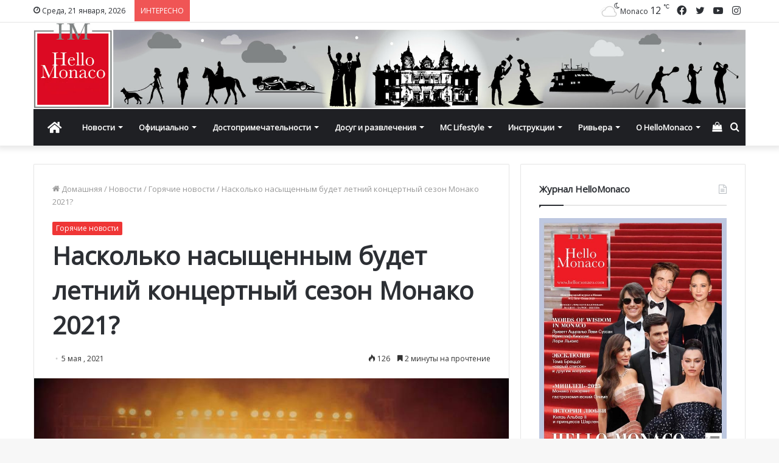

--- FILE ---
content_type: text/html; charset=UTF-8
request_url: https://www.hellomonaco.ru/vkurse/novosti/naskolko-nasyshhennym-budet-letnij-kontsertnyj-sezon-monako-2021/
body_size: 30794
content:
<!DOCTYPE html>
<html lang="ru-RU" class="" data-skin="light">
<head>
	<meta charset="UTF-8" />
	<link rel="profile" href="http://gmpg.org/xfn/11" />
	<meta name='robots' content='index, follow, max-image-preview:large, max-snippet:-1, max-video-preview:-1' />

	<!-- This site is optimized with the Yoast SEO plugin v17.8 - https://yoast.com/wordpress/plugins/seo/ -->
	<title>Насколько насыщенным будет летний концертный сезон Монако 2021?</title>
	<meta name="description" content="Конкретно говорить о знаменитых летних развлечениях княжества на фоне пандемии covid-19 пока ещё рано даже в 2021 году." />
	<link rel="canonical" href="https://www.hellomonaco.ru/vkurse/novosti/naskolko-nasyshhennym-budet-letnij-kontsertnyj-sezon-monako-2021/" />
	<meta property="og:locale" content="ru_RU" />
	<meta property="og:type" content="article" />
	<meta property="og:title" content="Насколько насыщенным будет летний концертный сезон Монако 2021?" />
	<meta property="og:description" content="Конкретно говорить о знаменитых летних развлечениях княжества на фоне пандемии covid-19 пока ещё рано даже в 2021 году." />
	<meta property="og:url" content="https://www.hellomonaco.ru/vkurse/novosti/naskolko-nasyshhennym-budet-letnij-kontsertnyj-sezon-monako-2021/" />
	<meta property="og:site_name" content="HelloMonaco.ru" />
	<meta property="article:publisher" content="https://www.facebook.com/monacoru/" />
	<meta property="article:published_time" content="2021-05-05T20:22:04+00:00" />
	<meta property="og:image" content="https://www.hellomonaco.ru/wp-content/uploads/2021/05/pexels-vishnu-r-nair-1105666.jpg" />
	<meta property="og:image:width" content="1170" />
	<meta property="og:image:height" content="780" />
	<meta name="twitter:card" content="summary_large_image" />
	<meta name="twitter:creator" content="@hello_monaco" />
	<meta name="twitter:site" content="@hello_monaco" />
	<meta name="twitter:label1" content="Написано автором" />
	<meta name="twitter:data1" content="Staff Writer" />
	<script type="application/ld+json" class="yoast-schema-graph">{"@context":"https://schema.org","@graph":[{"@type":"Organization","@id":"https://www.hellomonaco.ru/#organization","name":"Hello Monaco by Olga Taran","url":"https://www.hellomonaco.ru/","sameAs":["https://www.facebook.com/monacoru/","https://www.instagram.com/hello_monaco/","https://twitter.com/hello_monaco"],"logo":{"@type":"ImageObject","@id":"https://www.hellomonaco.ru/#logo","inLanguage":"ru-RU","url":false,"contentUrl":false,"width":568,"height":619,"caption":"Hello Monaco by Olga Taran"},"image":{"@id":"https://www.hellomonaco.ru/#logo"}},{"@type":"WebSite","@id":"https://www.hellomonaco.ru/#website","url":"https://www.hellomonaco.ru/","name":"HelloMonaco.ru","description":"\u041a\u043d\u044f\u0436\u0435\u0441\u0442\u0432\u043e \u041c\u043e\u043d\u0430\u043a\u043e. \u041d\u043e\u0432\u043e\u0441\u0442\u0438 Monaco","publisher":{"@id":"https://www.hellomonaco.ru/#organization"},"potentialAction":[{"@type":"SearchAction","target":{"@type":"EntryPoint","urlTemplate":"https://www.hellomonaco.ru/?s={search_term_string}"},"query-input":"required name=search_term_string"}],"inLanguage":"ru-RU"},{"@type":"ImageObject","@id":"https://www.hellomonaco.ru/vkurse/novosti/naskolko-nasyshhennym-budet-letnij-kontsertnyj-sezon-monako-2021/#primaryimage","inLanguage":"ru-RU","url":"https://www.hellomonaco.ru/wp-content/uploads/2021/05/pexels-vishnu-r-nair-1105666.jpg","contentUrl":"https://www.hellomonaco.ru/wp-content/uploads/2021/05/pexels-vishnu-r-nair-1105666.jpg","width":1170,"height":780,"caption":"@ Vishnu R Nair from Pexels"},{"@type":"WebPage","@id":"https://www.hellomonaco.ru/vkurse/novosti/naskolko-nasyshhennym-budet-letnij-kontsertnyj-sezon-monako-2021/#webpage","url":"https://www.hellomonaco.ru/vkurse/novosti/naskolko-nasyshhennym-budet-letnij-kontsertnyj-sezon-monako-2021/","name":"\u041d\u0430\u0441\u043a\u043e\u043b\u044c\u043a\u043e \u043d\u0430\u0441\u044b\u0449\u0435\u043d\u043d\u044b\u043c \u0431\u0443\u0434\u0435\u0442 \u043b\u0435\u0442\u043d\u0438\u0439 \u043a\u043e\u043d\u0446\u0435\u0440\u0442\u043d\u044b\u0439 \u0441\u0435\u0437\u043e\u043d \u041c\u043e\u043d\u0430\u043a\u043e 2021?","isPartOf":{"@id":"https://www.hellomonaco.ru/#website"},"primaryImageOfPage":{"@id":"https://www.hellomonaco.ru/vkurse/novosti/naskolko-nasyshhennym-budet-letnij-kontsertnyj-sezon-monako-2021/#primaryimage"},"datePublished":"2021-05-05T20:22:04+00:00","dateModified":"2021-05-05T20:22:04+00:00","description":"\u041a\u043e\u043d\u043a\u0440\u0435\u0442\u043d\u043e \u0433\u043e\u0432\u043e\u0440\u0438\u0442\u044c \u043e \u0437\u043d\u0430\u043c\u0435\u043d\u0438\u0442\u044b\u0445 \u043b\u0435\u0442\u043d\u0438\u0445 \u0440\u0430\u0437\u0432\u043b\u0435\u0447\u0435\u043d\u0438\u044f\u0445 \u043a\u043d\u044f\u0436\u0435\u0441\u0442\u0432\u0430 \u043d\u0430 \u0444\u043e\u043d\u0435 \u043f\u0430\u043d\u0434\u0435\u043c\u0438\u0438 covid-19 \u043f\u043e\u043a\u0430 \u0435\u0449\u0451 \u0440\u0430\u043d\u043e \u0434\u0430\u0436\u0435 \u0432 2021 \u0433\u043e\u0434\u0443.","breadcrumb":{"@id":"https://www.hellomonaco.ru/vkurse/novosti/naskolko-nasyshhennym-budet-letnij-kontsertnyj-sezon-monako-2021/#breadcrumb"},"inLanguage":"ru-RU","potentialAction":[{"@type":"ReadAction","target":["https://www.hellomonaco.ru/vkurse/novosti/naskolko-nasyshhennym-budet-letnij-kontsertnyj-sezon-monako-2021/"]}]},{"@type":"BreadcrumbList","@id":"https://www.hellomonaco.ru/vkurse/novosti/naskolko-nasyshhennym-budet-letnij-kontsertnyj-sezon-monako-2021/#breadcrumb","itemListElement":[{"@type":"ListItem","position":1,"name":"\u0413\u043b\u0430\u0432\u043d\u0430\u044f \u0441\u0442\u0440\u0430\u043d\u0438\u0446\u0430","item":"https://www.hellomonaco.ru/"},{"@type":"ListItem","position":2,"name":"\u041d\u0430\u0441\u043a\u043e\u043b\u044c\u043a\u043e \u043d\u0430\u0441\u044b\u0449\u0435\u043d\u043d\u044b\u043c \u0431\u0443\u0434\u0435\u0442 \u043b\u0435\u0442\u043d\u0438\u0439 \u043a\u043e\u043d\u0446\u0435\u0440\u0442\u043d\u044b\u0439 \u0441\u0435\u0437\u043e\u043d \u041c\u043e\u043d\u0430\u043a\u043e 2021?"}]},{"@type":"Article","@id":"https://www.hellomonaco.ru/vkurse/novosti/naskolko-nasyshhennym-budet-letnij-kontsertnyj-sezon-monako-2021/#article","isPartOf":{"@id":"https://www.hellomonaco.ru/vkurse/novosti/naskolko-nasyshhennym-budet-letnij-kontsertnyj-sezon-monako-2021/#webpage"},"author":{"@id":"https://www.hellomonaco.ru/#/schema/person/1122bcb91038ba3f486ca2154e8bc9b6"},"headline":"\u041d\u0430\u0441\u043a\u043e\u043b\u044c\u043a\u043e \u043d\u0430\u0441\u044b\u0449\u0435\u043d\u043d\u044b\u043c \u0431\u0443\u0434\u0435\u0442 \u043b\u0435\u0442\u043d\u0438\u0439 \u043a\u043e\u043d\u0446\u0435\u0440\u0442\u043d\u044b\u0439 \u0441\u0435\u0437\u043e\u043d \u041c\u043e\u043d\u0430\u043a\u043e 2021?","datePublished":"2021-05-05T20:22:04+00:00","dateModified":"2021-05-05T20:22:04+00:00","mainEntityOfPage":{"@id":"https://www.hellomonaco.ru/vkurse/novosti/naskolko-nasyshhennym-budet-letnij-kontsertnyj-sezon-monako-2021/#webpage"},"wordCount":39,"publisher":{"@id":"https://www.hellomonaco.ru/#organization"},"image":{"@id":"https://www.hellomonaco.ru/vkurse/novosti/naskolko-nasyshhennym-budet-letnij-kontsertnyj-sezon-monako-2021/#primaryimage"},"thumbnailUrl":"https://www.hellomonaco.ru/wp-content/uploads/2021/05/pexels-vishnu-r-nair-1105666.jpg","articleSection":["\u0413\u043e\u0440\u044f\u0447\u0438\u0435 \u043d\u043e\u0432\u043e\u0441\u0442\u0438"],"inLanguage":"ru-RU"},{"@type":"Person","@id":"https://www.hellomonaco.ru/#/schema/person/1122bcb91038ba3f486ca2154e8bc9b6","name":"Staff Writer"}]}</script>
	<!-- / Yoast SEO plugin. -->


<link rel='dns-prefetch' href='//s.w.org' />

<link rel="alternate" type="application/rss+xml" title="HelloMonaco.ru &raquo; Лента" href="https://www.hellomonaco.ru/feed/" />
<link rel="alternate" type="application/rss+xml" title="HelloMonaco.ru &raquo; Лента комментариев" href="https://www.hellomonaco.ru/comments/feed/" />
<link rel="alternate" type="text/calendar" title="HelloMonaco.ru &raquo; Новостная лента iCal" href="https://www.hellomonaco.ru/events/?ical=1" />
		<script type="text/javascript">
			window._wpemojiSettings = {"baseUrl":"https:\/\/s.w.org\/images\/core\/emoji\/13.1.0\/72x72\/","ext":".png","svgUrl":"https:\/\/s.w.org\/images\/core\/emoji\/13.1.0\/svg\/","svgExt":".svg","source":{"concatemoji":"https:\/\/www.hellomonaco.ru\/wp-includes\/js\/wp-emoji-release.min.js?ver=5.8.12"}};
			!function(e,a,t){var n,r,o,i=a.createElement("canvas"),p=i.getContext&&i.getContext("2d");function s(e,t){var a=String.fromCharCode;p.clearRect(0,0,i.width,i.height),p.fillText(a.apply(this,e),0,0);e=i.toDataURL();return p.clearRect(0,0,i.width,i.height),p.fillText(a.apply(this,t),0,0),e===i.toDataURL()}function c(e){var t=a.createElement("script");t.src=e,t.defer=t.type="text/javascript",a.getElementsByTagName("head")[0].appendChild(t)}for(o=Array("flag","emoji"),t.supports={everything:!0,everythingExceptFlag:!0},r=0;r<o.length;r++)t.supports[o[r]]=function(e){if(!p||!p.fillText)return!1;switch(p.textBaseline="top",p.font="600 32px Arial",e){case"flag":return s([127987,65039,8205,9895,65039],[127987,65039,8203,9895,65039])?!1:!s([55356,56826,55356,56819],[55356,56826,8203,55356,56819])&&!s([55356,57332,56128,56423,56128,56418,56128,56421,56128,56430,56128,56423,56128,56447],[55356,57332,8203,56128,56423,8203,56128,56418,8203,56128,56421,8203,56128,56430,8203,56128,56423,8203,56128,56447]);case"emoji":return!s([10084,65039,8205,55357,56613],[10084,65039,8203,55357,56613])}return!1}(o[r]),t.supports.everything=t.supports.everything&&t.supports[o[r]],"flag"!==o[r]&&(t.supports.everythingExceptFlag=t.supports.everythingExceptFlag&&t.supports[o[r]]);t.supports.everythingExceptFlag=t.supports.everythingExceptFlag&&!t.supports.flag,t.DOMReady=!1,t.readyCallback=function(){t.DOMReady=!0},t.supports.everything||(n=function(){t.readyCallback()},a.addEventListener?(a.addEventListener("DOMContentLoaded",n,!1),e.addEventListener("load",n,!1)):(e.attachEvent("onload",n),a.attachEvent("onreadystatechange",function(){"complete"===a.readyState&&t.readyCallback()})),(n=t.source||{}).concatemoji?c(n.concatemoji):n.wpemoji&&n.twemoji&&(c(n.twemoji),c(n.wpemoji)))}(window,document,window._wpemojiSettings);
		</script>
		<style type="text/css">
img.wp-smiley,
img.emoji {
	display: inline !important;
	border: none !important;
	box-shadow: none !important;
	height: 1em !important;
	width: 1em !important;
	margin: 0 .07em !important;
	vertical-align: -0.1em !important;
	background: none !important;
	padding: 0 !important;
}
</style>
	<link rel='stylesheet' id='sbi_styles-css'  href='https://www.hellomonaco.ru/wp-content/plugins/instagram-feed/css/sbi-styles.min.css?ver=6.1.1' type='text/css' media='all' />
<link rel='stylesheet' id='wp-block-library-css'  href='https://www.hellomonaco.ru/wp-includes/css/dist/block-library/style.min.css?ver=5.8.12' type='text/css' media='all' />
<style id='wp-block-library-theme-inline-css' type='text/css'>
#start-resizable-editor-section{display:none}.wp-block-audio figcaption{color:#555;font-size:13px;text-align:center}.is-dark-theme .wp-block-audio figcaption{color:hsla(0,0%,100%,.65)}.wp-block-code{font-family:Menlo,Consolas,monaco,monospace;color:#1e1e1e;padding:.8em 1em;border:1px solid #ddd;border-radius:4px}.wp-block-embed figcaption{color:#555;font-size:13px;text-align:center}.is-dark-theme .wp-block-embed figcaption{color:hsla(0,0%,100%,.65)}.blocks-gallery-caption{color:#555;font-size:13px;text-align:center}.is-dark-theme .blocks-gallery-caption{color:hsla(0,0%,100%,.65)}.wp-block-image figcaption{color:#555;font-size:13px;text-align:center}.is-dark-theme .wp-block-image figcaption{color:hsla(0,0%,100%,.65)}.wp-block-pullquote{border-top:4px solid;border-bottom:4px solid;margin-bottom:1.75em;color:currentColor}.wp-block-pullquote__citation,.wp-block-pullquote cite,.wp-block-pullquote footer{color:currentColor;text-transform:uppercase;font-size:.8125em;font-style:normal}.wp-block-quote{border-left:.25em solid;margin:0 0 1.75em;padding-left:1em}.wp-block-quote cite,.wp-block-quote footer{color:currentColor;font-size:.8125em;position:relative;font-style:normal}.wp-block-quote.has-text-align-right{border-left:none;border-right:.25em solid;padding-left:0;padding-right:1em}.wp-block-quote.has-text-align-center{border:none;padding-left:0}.wp-block-quote.is-large,.wp-block-quote.is-style-large{border:none}.wp-block-search .wp-block-search__label{font-weight:700}.wp-block-group.has-background{padding:1.25em 2.375em;margin-top:0;margin-bottom:0}.wp-block-separator{border:none;border-bottom:2px solid;margin-left:auto;margin-right:auto;opacity:.4}.wp-block-separator:not(.is-style-wide):not(.is-style-dots){width:100px}.wp-block-separator.has-background:not(.is-style-dots){border-bottom:none;height:1px}.wp-block-separator.has-background:not(.is-style-wide):not(.is-style-dots){height:2px}.wp-block-table thead{border-bottom:3px solid}.wp-block-table tfoot{border-top:3px solid}.wp-block-table td,.wp-block-table th{padding:.5em;border:1px solid;word-break:normal}.wp-block-table figcaption{color:#555;font-size:13px;text-align:center}.is-dark-theme .wp-block-table figcaption{color:hsla(0,0%,100%,.65)}.wp-block-video figcaption{color:#555;font-size:13px;text-align:center}.is-dark-theme .wp-block-video figcaption{color:hsla(0,0%,100%,.65)}.wp-block-template-part.has-background{padding:1.25em 2.375em;margin-top:0;margin-bottom:0}#end-resizable-editor-section{display:none}
</style>
<link rel='stylesheet' id='wc-blocks-vendors-style-css'  href='https://www.hellomonaco.ru/wp-content/plugins/woocommerce/packages/woocommerce-blocks/build/wc-blocks-vendors-style.css?ver=8.0.0' type='text/css' media='all' />
<link rel='stylesheet' id='wc-blocks-style-css'  href='https://www.hellomonaco.ru/wp-content/plugins/woocommerce/packages/woocommerce-blocks/build/wc-blocks-style.css?ver=8.0.0' type='text/css' media='all' />
<link rel='stylesheet' id='tie-css-woocommerce-css'  href='https://www.hellomonaco.ru/wp-content/themes/jannah/assets/css/plugins/woocommerce.min.css?ver=5.4.9' type='text/css' media='all' />
<style id='woocommerce-inline-inline-css' type='text/css'>
.woocommerce form .form-row .required { visibility: visible; }
</style>
<link rel='stylesheet' id='tie-css-base-css'  href='https://www.hellomonaco.ru/wp-content/themes/jannah/assets/css/base.min.css?ver=5.4.9' type='text/css' media='all' />
<link rel='stylesheet' id='tie-css-styles-css'  href='https://www.hellomonaco.ru/wp-content/themes/jannah/assets/css/style.min.css?ver=5.4.9' type='text/css' media='all' />
<link rel='stylesheet' id='tie-css-widgets-css'  href='https://www.hellomonaco.ru/wp-content/themes/jannah/assets/css/widgets.min.css?ver=5.4.9' type='text/css' media='all' />
<link rel='stylesheet' id='tie-css-helpers-css'  href='https://www.hellomonaco.ru/wp-content/themes/jannah/assets/css/helpers.min.css?ver=5.4.9' type='text/css' media='all' />
<link rel='stylesheet' id='tie-fontawesome5-css'  href='https://www.hellomonaco.ru/wp-content/themes/jannah/assets/css/fontawesome.css?ver=5.4.9' type='text/css' media='all' />
<link rel='stylesheet' id='tie-css-ilightbox-css'  href='https://www.hellomonaco.ru/wp-content/themes/jannah/assets/ilightbox/dark-skin/skin.css?ver=5.4.9' type='text/css' media='all' />
<link rel='stylesheet' id='tie-css-shortcodes-css'  href='https://www.hellomonaco.ru/wp-content/themes/jannah/assets/css/plugins/shortcodes.min.css?ver=5.4.9' type='text/css' media='all' />
<link rel='stylesheet' id='tie-css-single-css'  href='https://www.hellomonaco.ru/wp-content/themes/jannah/assets/css/single.min.css?ver=5.4.9' type='text/css' media='all' />
<link rel='stylesheet' id='tie-css-print-css'  href='https://www.hellomonaco.ru/wp-content/themes/jannah/assets/css/print.css?ver=5.4.9' type='text/css' media='print' />
<style id='tie-css-print-inline-css' type='text/css'>
.wf-active body{font-family: 'Open Sans';}.wf-active .logo-text,.wf-active h1,.wf-active h2,.wf-active h3,.wf-active h4,.wf-active h5,.wf-active h6,.wf-active .the-subtitle{font-family: 'Open Sans';}.brand-title,a:hover,.tie-popup-search-submit,#logo.text-logo a,.theme-header nav .components #search-submit:hover,.theme-header .header-nav .components > li:hover > a,.theme-header .header-nav .components li a:hover,.main-menu ul.cats-vertical li a.is-active,.main-menu ul.cats-vertical li a:hover,.main-nav li.mega-menu .post-meta a:hover,.main-nav li.mega-menu .post-box-title a:hover,.search-in-main-nav.autocomplete-suggestions a:hover,#main-nav .menu ul:not(.cats-horizontal) li:hover > a,#main-nav .menu ul li.current-menu-item:not(.mega-link-column) > a,.top-nav .menu li:hover > a,.top-nav .menu > .tie-current-menu > a,.search-in-top-nav.autocomplete-suggestions .post-title a:hover,div.mag-box .mag-box-options .mag-box-filter-links a.active,.mag-box-filter-links .flexMenu-viewMore:hover > a,.stars-rating-active,body .tabs.tabs .active > a,.video-play-icon,.spinner-circle:after,#go-to-content:hover,.comment-list .comment-author .fn,.commentlist .comment-author .fn,blockquote::before,blockquote cite,blockquote.quote-simple p,.multiple-post-pages a:hover,#story-index li .is-current,.latest-tweets-widget .twitter-icon-wrap span,.wide-slider-nav-wrapper .slide,.wide-next-prev-slider-wrapper .tie-slider-nav li:hover span,.review-final-score h3,#mobile-menu-icon:hover .menu-text,body .entry a,.dark-skin body .entry a,.entry .post-bottom-meta a:hover,.comment-list .comment-content a,q a,blockquote a,.widget.tie-weather-widget .icon-basecloud-bg:after,.site-footer a:hover,.site-footer .stars-rating-active,.site-footer .twitter-icon-wrap span,.site-info a:hover{color: #ef3636;}#instagram-link a:hover{color: #ef3636 !important;border-color: #ef3636 !important;}[type='submit'],.button,.generic-button a,.generic-button button,.theme-header .header-nav .comp-sub-menu a.button.guest-btn:hover,.theme-header .header-nav .comp-sub-menu a.checkout-button,nav.main-nav .menu > li.tie-current-menu > a,nav.main-nav .menu > li:hover > a,.main-menu .mega-links-head:after,.main-nav .mega-menu.mega-cat .cats-horizontal li a.is-active,#mobile-menu-icon:hover .nav-icon,#mobile-menu-icon:hover .nav-icon:before,#mobile-menu-icon:hover .nav-icon:after,.search-in-main-nav.autocomplete-suggestions a.button,.search-in-top-nav.autocomplete-suggestions a.button,.spinner > div,.post-cat,.pages-numbers li.current span,.multiple-post-pages > span,#tie-wrapper .mejs-container .mejs-controls,.mag-box-filter-links a:hover,.slider-arrow-nav a:not(.pagination-disabled):hover,.comment-list .reply a:hover,.commentlist .reply a:hover,#reading-position-indicator,#story-index-icon,.videos-block .playlist-title,.review-percentage .review-item span span,.tie-slick-dots li.slick-active button,.tie-slick-dots li button:hover,.digital-rating-static,.timeline-widget li a:hover .date:before,#wp-calendar #today,.posts-list-counter li.widget-post-list:before,.cat-counter a + span,.tie-slider-nav li span:hover,.fullwidth-area .widget_tag_cloud .tagcloud a:hover,.magazine2:not(.block-head-4) .dark-widgetized-area ul.tabs a:hover,.magazine2:not(.block-head-4) .dark-widgetized-area ul.tabs .active a,.magazine1 .dark-widgetized-area ul.tabs a:hover,.magazine1 .dark-widgetized-area ul.tabs .active a,.block-head-4.magazine2 .dark-widgetized-area .tabs.tabs .active a,.block-head-4.magazine2 .dark-widgetized-area .tabs > .active a:before,.block-head-4.magazine2 .dark-widgetized-area .tabs > .active a:after,.demo_store,.demo #logo:after,.demo #sticky-logo:after,.widget.tie-weather-widget,span.video-close-btn:hover,#go-to-top,.latest-tweets-widget .slider-links .button:not(:hover){background-color: #ef3636;color: #FFFFFF;}.tie-weather-widget .widget-title .the-subtitle,.block-head-4.magazine2 #footer .tabs .active a:hover{color: #FFFFFF;}pre,code,.pages-numbers li.current span,.theme-header .header-nav .comp-sub-menu a.button.guest-btn:hover,.multiple-post-pages > span,.post-content-slideshow .tie-slider-nav li span:hover,#tie-body .tie-slider-nav li > span:hover,.slider-arrow-nav a:not(.pagination-disabled):hover,.main-nav .mega-menu.mega-cat .cats-horizontal li a.is-active,.main-nav .mega-menu.mega-cat .cats-horizontal li a:hover,.main-menu .menu > li > .menu-sub-content{border-color: #ef3636;}.main-menu .menu > li.tie-current-menu{border-bottom-color: #ef3636;}.top-nav .menu li.tie-current-menu > a:before,.top-nav .menu li.menu-item-has-children:hover > a:before{border-top-color: #ef3636;}.main-nav .main-menu .menu > li.tie-current-menu > a:before,.main-nav .main-menu .menu > li:hover > a:before{border-top-color: #FFFFFF;}header.main-nav-light .main-nav .menu-item-has-children li:hover > a:before,header.main-nav-light .main-nav .mega-menu li:hover > a:before{border-left-color: #ef3636;}.rtl header.main-nav-light .main-nav .menu-item-has-children li:hover > a:before,.rtl header.main-nav-light .main-nav .mega-menu li:hover > a:before{border-right-color: #ef3636;border-left-color: transparent;}.top-nav ul.menu li .menu-item-has-children:hover > a:before{border-top-color: transparent;border-left-color: #ef3636;}.rtl .top-nav ul.menu li .menu-item-has-children:hover > a:before{border-left-color: transparent;border-right-color: #ef3636;}::-moz-selection{background-color: #ef3636;color: #FFFFFF;}::selection{background-color: #ef3636;color: #FFFFFF;}circle.circle_bar{stroke: #ef3636;}#reading-position-indicator{box-shadow: 0 0 10px rgba( 239,54,54,0.7);}#logo.text-logo a:hover,body .entry a:hover,.dark-skin body .entry a:hover,.comment-list .comment-content a:hover,.block-head-4.magazine2 .site-footer .tabs li a:hover,q a:hover,blockquote a:hover{color: #bd0404;}.button:hover,input[type='submit']:hover,.generic-button a:hover,.generic-button button:hover,a.post-cat:hover,.site-footer .button:hover,.site-footer [type='submit']:hover,.search-in-main-nav.autocomplete-suggestions a.button:hover,.search-in-top-nav.autocomplete-suggestions a.button:hover,.theme-header .header-nav .comp-sub-menu a.checkout-button:hover{background-color: #bd0404;color: #FFFFFF;}.theme-header .header-nav .comp-sub-menu a.checkout-button:not(:hover),body .entry a.button{color: #FFFFFF;}#story-index.is-compact .story-index-content{background-color: #ef3636;}#story-index.is-compact .story-index-content a,#story-index.is-compact .story-index-content .is-current{color: #FFFFFF;}.woocommerce div.product span.price,.woocommerce div.product p.price,.woocommerce div.product div.summary .product_meta > span,.woocommerce div.product div.summary .product_meta > span a:hover,.woocommerce ul.products li.product .price ins,.woocommerce .woocommerce-pagination ul.page-numbers li a.current,.woocommerce .woocommerce-pagination ul.page-numbers li a:hover,.woocommerce .woocommerce-pagination ul.page-numbers li span.current,.woocommerce .woocommerce-pagination ul.page-numbers li span:hover,.woocommerce .widget_rating_filter ul li.chosen a,.woocommerce-MyAccount-navigation ul li.is-active a{color: #ef3636;}.woocommerce span.new,.woocommerce a.button.alt,.woocommerce button.button.alt,.woocommerce input.button.alt,.woocommerce a.button.alt.disabled,.woocommerce a.button.alt:disabled,.woocommerce a.button.alt:disabled[disabled],.woocommerce a.button.alt.disabled:hover,.woocommerce a.button.alt:disabled:hover,.woocommerce a.button.alt:disabled[disabled]:hover,.woocommerce button.button.alt.disabled,.woocommerce button.button.alt:disabled,.woocommerce button.button.alt:disabled[disabled],.woocommerce button.button.alt.disabled:hover,.woocommerce button.button.alt:disabled:hover,.woocommerce button.button.alt:disabled[disabled]:hover,.woocommerce input.button.alt.disabled,.woocommerce input.button.alt:disabled,.woocommerce input.button.alt:disabled[disabled],.woocommerce input.button.alt.disabled:hover,.woocommerce input.button.alt:disabled:hover,.woocommerce input.button.alt:disabled[disabled]:hover,.woocommerce .widget_price_filter .ui-slider .ui-slider-range{background-color: #ef3636;color: #FFFFFF;}.woocommerce div.product #product-images-slider-nav .tie-slick-slider .slide.slick-current img{border-color: #ef3636;}.woocommerce a.button:hover,.woocommerce button.button:hover,.woocommerce input.button:hover,.woocommerce a.button.alt:hover,.woocommerce button.button.alt:hover,.woocommerce input.button.alt:hover{background-color: #bd0404;}#tie-body .mag-box-title h3 a,#tie-body .block-more-button{color: #ef3636;}#tie-body .mag-box-title h3 a:hover,#tie-body .block-more-button:hover{color: #bd0404;}#tie-body .mag-box-title{color: #ef3636;}#tie-body .mag-box-title:before{border-top-color: #ef3636;}#tie-body .mag-box-title:after,#tie-body #footer .widget-title:after{background-color: #ef3636;}.brand-title,a:hover,.tie-popup-search-submit,#logo.text-logo a,.theme-header nav .components #search-submit:hover,.theme-header .header-nav .components > li:hover > a,.theme-header .header-nav .components li a:hover,.main-menu ul.cats-vertical li a.is-active,.main-menu ul.cats-vertical li a:hover,.main-nav li.mega-menu .post-meta a:hover,.main-nav li.mega-menu .post-box-title a:hover,.search-in-main-nav.autocomplete-suggestions a:hover,#main-nav .menu ul:not(.cats-horizontal) li:hover > a,#main-nav .menu ul li.current-menu-item:not(.mega-link-column) > a,.top-nav .menu li:hover > a,.top-nav .menu > .tie-current-menu > a,.search-in-top-nav.autocomplete-suggestions .post-title a:hover,div.mag-box .mag-box-options .mag-box-filter-links a.active,.mag-box-filter-links .flexMenu-viewMore:hover > a,.stars-rating-active,body .tabs.tabs .active > a,.video-play-icon,.spinner-circle:after,#go-to-content:hover,.comment-list .comment-author .fn,.commentlist .comment-author .fn,blockquote::before,blockquote cite,blockquote.quote-simple p,.multiple-post-pages a:hover,#story-index li .is-current,.latest-tweets-widget .twitter-icon-wrap span,.wide-slider-nav-wrapper .slide,.wide-next-prev-slider-wrapper .tie-slider-nav li:hover span,.review-final-score h3,#mobile-menu-icon:hover .menu-text,body .entry a,.dark-skin body .entry a,.entry .post-bottom-meta a:hover,.comment-list .comment-content a,q a,blockquote a,.widget.tie-weather-widget .icon-basecloud-bg:after,.site-footer a:hover,.site-footer .stars-rating-active,.site-footer .twitter-icon-wrap span,.site-info a:hover{color: #ef3636;}#instagram-link a:hover{color: #ef3636 !important;border-color: #ef3636 !important;}[type='submit'],.button,.generic-button a,.generic-button button,.theme-header .header-nav .comp-sub-menu a.button.guest-btn:hover,.theme-header .header-nav .comp-sub-menu a.checkout-button,nav.main-nav .menu > li.tie-current-menu > a,nav.main-nav .menu > li:hover > a,.main-menu .mega-links-head:after,.main-nav .mega-menu.mega-cat .cats-horizontal li a.is-active,#mobile-menu-icon:hover .nav-icon,#mobile-menu-icon:hover .nav-icon:before,#mobile-menu-icon:hover .nav-icon:after,.search-in-main-nav.autocomplete-suggestions a.button,.search-in-top-nav.autocomplete-suggestions a.button,.spinner > div,.post-cat,.pages-numbers li.current span,.multiple-post-pages > span,#tie-wrapper .mejs-container .mejs-controls,.mag-box-filter-links a:hover,.slider-arrow-nav a:not(.pagination-disabled):hover,.comment-list .reply a:hover,.commentlist .reply a:hover,#reading-position-indicator,#story-index-icon,.videos-block .playlist-title,.review-percentage .review-item span span,.tie-slick-dots li.slick-active button,.tie-slick-dots li button:hover,.digital-rating-static,.timeline-widget li a:hover .date:before,#wp-calendar #today,.posts-list-counter li.widget-post-list:before,.cat-counter a + span,.tie-slider-nav li span:hover,.fullwidth-area .widget_tag_cloud .tagcloud a:hover,.magazine2:not(.block-head-4) .dark-widgetized-area ul.tabs a:hover,.magazine2:not(.block-head-4) .dark-widgetized-area ul.tabs .active a,.magazine1 .dark-widgetized-area ul.tabs a:hover,.magazine1 .dark-widgetized-area ul.tabs .active a,.block-head-4.magazine2 .dark-widgetized-area .tabs.tabs .active a,.block-head-4.magazine2 .dark-widgetized-area .tabs > .active a:before,.block-head-4.magazine2 .dark-widgetized-area .tabs > .active a:after,.demo_store,.demo #logo:after,.demo #sticky-logo:after,.widget.tie-weather-widget,span.video-close-btn:hover,#go-to-top,.latest-tweets-widget .slider-links .button:not(:hover){background-color: #ef3636;color: #FFFFFF;}.tie-weather-widget .widget-title .the-subtitle,.block-head-4.magazine2 #footer .tabs .active a:hover{color: #FFFFFF;}pre,code,.pages-numbers li.current span,.theme-header .header-nav .comp-sub-menu a.button.guest-btn:hover,.multiple-post-pages > span,.post-content-slideshow .tie-slider-nav li span:hover,#tie-body .tie-slider-nav li > span:hover,.slider-arrow-nav a:not(.pagination-disabled):hover,.main-nav .mega-menu.mega-cat .cats-horizontal li a.is-active,.main-nav .mega-menu.mega-cat .cats-horizontal li a:hover,.main-menu .menu > li > .menu-sub-content{border-color: #ef3636;}.main-menu .menu > li.tie-current-menu{border-bottom-color: #ef3636;}.top-nav .menu li.tie-current-menu > a:before,.top-nav .menu li.menu-item-has-children:hover > a:before{border-top-color: #ef3636;}.main-nav .main-menu .menu > li.tie-current-menu > a:before,.main-nav .main-menu .menu > li:hover > a:before{border-top-color: #FFFFFF;}header.main-nav-light .main-nav .menu-item-has-children li:hover > a:before,header.main-nav-light .main-nav .mega-menu li:hover > a:before{border-left-color: #ef3636;}.rtl header.main-nav-light .main-nav .menu-item-has-children li:hover > a:before,.rtl header.main-nav-light .main-nav .mega-menu li:hover > a:before{border-right-color: #ef3636;border-left-color: transparent;}.top-nav ul.menu li .menu-item-has-children:hover > a:before{border-top-color: transparent;border-left-color: #ef3636;}.rtl .top-nav ul.menu li .menu-item-has-children:hover > a:before{border-left-color: transparent;border-right-color: #ef3636;}::-moz-selection{background-color: #ef3636;color: #FFFFFF;}::selection{background-color: #ef3636;color: #FFFFFF;}circle.circle_bar{stroke: #ef3636;}#reading-position-indicator{box-shadow: 0 0 10px rgba( 239,54,54,0.7);}#logo.text-logo a:hover,body .entry a:hover,.dark-skin body .entry a:hover,.comment-list .comment-content a:hover,.block-head-4.magazine2 .site-footer .tabs li a:hover,q a:hover,blockquote a:hover{color: #bd0404;}.button:hover,input[type='submit']:hover,.generic-button a:hover,.generic-button button:hover,a.post-cat:hover,.site-footer .button:hover,.site-footer [type='submit']:hover,.search-in-main-nav.autocomplete-suggestions a.button:hover,.search-in-top-nav.autocomplete-suggestions a.button:hover,.theme-header .header-nav .comp-sub-menu a.checkout-button:hover{background-color: #bd0404;color: #FFFFFF;}.theme-header .header-nav .comp-sub-menu a.checkout-button:not(:hover),body .entry a.button{color: #FFFFFF;}#story-index.is-compact .story-index-content{background-color: #ef3636;}#story-index.is-compact .story-index-content a,#story-index.is-compact .story-index-content .is-current{color: #FFFFFF;}.woocommerce div.product span.price,.woocommerce div.product p.price,.woocommerce div.product div.summary .product_meta > span,.woocommerce div.product div.summary .product_meta > span a:hover,.woocommerce ul.products li.product .price ins,.woocommerce .woocommerce-pagination ul.page-numbers li a.current,.woocommerce .woocommerce-pagination ul.page-numbers li a:hover,.woocommerce .woocommerce-pagination ul.page-numbers li span.current,.woocommerce .woocommerce-pagination ul.page-numbers li span:hover,.woocommerce .widget_rating_filter ul li.chosen a,.woocommerce-MyAccount-navigation ul li.is-active a{color: #ef3636;}.woocommerce span.new,.woocommerce a.button.alt,.woocommerce button.button.alt,.woocommerce input.button.alt,.woocommerce a.button.alt.disabled,.woocommerce a.button.alt:disabled,.woocommerce a.button.alt:disabled[disabled],.woocommerce a.button.alt.disabled:hover,.woocommerce a.button.alt:disabled:hover,.woocommerce a.button.alt:disabled[disabled]:hover,.woocommerce button.button.alt.disabled,.woocommerce button.button.alt:disabled,.woocommerce button.button.alt:disabled[disabled],.woocommerce button.button.alt.disabled:hover,.woocommerce button.button.alt:disabled:hover,.woocommerce button.button.alt:disabled[disabled]:hover,.woocommerce input.button.alt.disabled,.woocommerce input.button.alt:disabled,.woocommerce input.button.alt:disabled[disabled],.woocommerce input.button.alt.disabled:hover,.woocommerce input.button.alt:disabled:hover,.woocommerce input.button.alt:disabled[disabled]:hover,.woocommerce .widget_price_filter .ui-slider .ui-slider-range{background-color: #ef3636;color: #FFFFFF;}.woocommerce div.product #product-images-slider-nav .tie-slick-slider .slide.slick-current img{border-color: #ef3636;}.woocommerce a.button:hover,.woocommerce button.button:hover,.woocommerce input.button:hover,.woocommerce a.button.alt:hover,.woocommerce button.button.alt:hover,.woocommerce input.button.alt:hover{background-color: #bd0404;}#tie-body .mag-box-title h3 a,#tie-body .block-more-button{color: #ef3636;}#tie-body .mag-box-title h3 a:hover,#tie-body .block-more-button:hover{color: #bd0404;}#tie-body .mag-box-title{color: #ef3636;}#tie-body .mag-box-title:before{border-top-color: #ef3636;}#tie-body .mag-box-title:after,#tie-body #footer .widget-title:after{background-color: #ef3636;}@media (max-width: 991px){#theme-header.has-normal-width-logo #logo img {width:400px !important;max-width:100% !important;height: auto !important;max-height: 200px !important;}}
</style>
<style id='rocket-lazyload-inline-css' type='text/css'>
.rll-youtube-player{position:relative;padding-bottom:56.23%;height:0;overflow:hidden;max-width:100%;}.rll-youtube-player:focus-within{outline: 2px solid currentColor;outline-offset: 5px;}.rll-youtube-player iframe{position:absolute;top:0;left:0;width:100%;height:100%;z-index:100;background:0 0}.rll-youtube-player img{bottom:0;display:block;left:0;margin:auto;max-width:100%;width:100%;position:absolute;right:0;top:0;border:none;height:auto;-webkit-transition:.4s all;-moz-transition:.4s all;transition:.4s all}.rll-youtube-player img:hover{-webkit-filter:brightness(75%)}.rll-youtube-player .play{height:100%;width:100%;left:0;top:0;position:absolute;background:url(https://www.hellomonaco.ru/wp-content/plugins/wp-rocket/assets/img/youtube.png) no-repeat center;background-color: transparent !important;cursor:pointer;border:none;}
</style>
<script type='text/javascript' src='https://www.hellomonaco.ru/wp-includes/js/jquery/jquery.min.js?ver=3.6.0' id='jquery-core-js'></script>
<script type='text/javascript' src='https://www.hellomonaco.ru/wp-includes/js/jquery/jquery-migrate.min.js?ver=3.3.2' id='jquery-migrate-js'></script>
<script type='text/javascript' id='wpgmza_data-js-extra'>
/* <![CDATA[ */
var wpgmza_google_api_status = {"message":"Enqueued","code":"ENQUEUED"};
/* ]]> */
</script>
<script type='text/javascript' src='https://www.hellomonaco.ru/wp-content/plugins/wp-google-maps/wpgmza_data.js?ver=5.8.12' id='wpgmza_data-js'></script>
<link rel="https://api.w.org/" href="https://www.hellomonaco.ru/wp-json/" /><link rel="alternate" type="application/json" href="https://www.hellomonaco.ru/wp-json/wp/v2/posts/125999" /><link rel="EditURI" type="application/rsd+xml" title="RSD" href="https://www.hellomonaco.ru/xmlrpc.php?rsd" />
<link rel="wlwmanifest" type="application/wlwmanifest+xml" href="https://www.hellomonaco.ru/wp-includes/wlwmanifest.xml" /> 
<meta name="generator" content="WordPress 5.8.12" />
<meta name="generator" content="WooCommerce 6.8.2" />
<link rel='shortlink' href='https://www.hellomonaco.ru/?p=125999' />
<link rel="alternate" type="application/json+oembed" href="https://www.hellomonaco.ru/wp-json/oembed/1.0/embed?url=https%3A%2F%2Fwww.hellomonaco.ru%2Fvkurse%2Fnovosti%2Fnaskolko-nasyshhennym-budet-letnij-kontsertnyj-sezon-monako-2021%2F" />
<link rel="alternate" type="text/xml+oembed" href="https://www.hellomonaco.ru/wp-json/oembed/1.0/embed?url=https%3A%2F%2Fwww.hellomonaco.ru%2Fvkurse%2Fnovosti%2Fnaskolko-nasyshhennym-budet-letnij-kontsertnyj-sezon-monako-2021%2F&#038;format=xml" />
		<meta property="fb:pages" content="617913148242325" />
					<meta property="ia:markup_url" content="https://www.hellomonaco.ru/vkurse/novosti/naskolko-nasyshhennym-budet-letnij-kontsertnyj-sezon-monako-2021/?ia_markup=1" />
			<meta name="tec-api-version" content="v1"><meta name="tec-api-origin" content="https://www.hellomonaco.ru"><link rel="alternate" href="https://www.hellomonaco.ru/wp-json/tribe/events/v1/" /><meta http-equiv="X-UA-Compatible" content="IE=edge"><!-- Global site tag (gtag.js) - Google Analytics -->
<script async src="https://www.googletagmanager.com/gtag/js?id=UA-131084890-1"></script>
<script>
  window.dataLayer = window.dataLayer || [];
  function gtag(){dataLayer.push(arguments);}
  gtag('js', new Date());

  gtag('config', 'UA-131084890-1');
</script>

<!-- Yandex.Metrika counter -->
<script type="text/javascript" >
   (function(m,e,t,r,i,k,a){m[i]=m[i]||function(){(m[i].a=m[i].a||[]).push(arguments)};
   m[i].l=1*new Date();k=e.createElement(t),a=e.getElementsByTagName(t)[0],k.async=1,k.src=r,a.parentNode.insertBefore(k,a)})
   (window, document, "script", "https://mc.yandex.ru/metrika/tag.js", "ym");

   ym(51592859, "init", {
        id:51592859,
        clickmap:true,
        trackLinks:true,
        accurateTrackBounce:true,
        webvisor:true
   });
</script>
<noscript><div><img src="https://mc.yandex.ru/watch/51592859" style="position:absolute; left:-9999px;" alt="" /></div></noscript>
<!-- /Yandex.Metrika counter -->

<meta property="fb:pages" content="617913148242325" />
<meta name="yandex-verification" content="ca9ad5eb8c97d172" />
<meta name="viewport" content="width=device-width, initial-scale=1.0" />


<meta name="theme-color" content="#ef3636" /><meta name="viewport" content="width=device-width, initial-scale=1.0" />	<noscript><style>.woocommerce-product-gallery{ opacity: 1 !important; }</style></noscript>
	<noscript><style id="rocket-lazyload-nojs-css">.rll-youtube-player, [data-lazy-src]{display:none !important;}</style></noscript></head>

<body id="tie-body" class="post-template-default single single-post postid-125999 single-format-standard theme-jannah woocommerce-no-js tribe-no-js wrapper-has-shadow block-head-1 magazine1 is-thumb-overlay-disabled is-desktop is-header-layout-2 sidebar-right has-sidebar post-layout-1 narrow-title-narrow-media is-standard-format post-has-toggle hide_breaking_news">



<div class="background-overlay">

	<div id="tie-container" class="site tie-container">

		
		<div id="tie-wrapper">

			
<header id="theme-header" class="theme-header header-layout-2 main-nav-dark main-nav-default-dark main-nav-below main-nav-boxed no-stream-item top-nav-active top-nav-light top-nav-default-light top-nav-above has-shadow has-normal-width-logo mobile-header-centered mobile-components-row">
	
<nav id="top-nav"  class="has-date-breaking-components top-nav header-nav has-breaking-news" aria-label="Secondary Navigation">
	<div class="container">
		<div class="topbar-wrapper">

			
					<div class="topbar-today-date tie-icon">
						Среда, 21 января, 2026					</div>
					
			<div class="tie-alignleft">
				
<div class="breaking">

	<span class="breaking-title">
		<span class="tie-icon-bolt breaking-icon" aria-hidden="true"></span>
		<span class="breaking-title-text">ИНТЕРЕСНО</span>
	</span>

	<ul id="breaking-news-in-header" class="breaking-news" data-type="reveal">

		
	</ul>
</div><!-- #breaking /-->
			</div><!-- .tie-alignleft /-->

			<div class="tie-alignright">
				<ul class="components"> <li class="social-icons-item"><a class="social-link instagram-social-icon" rel="external noopener nofollow" target="_blank" href="https://www.instagram.com/hello_monaco/"><span class="tie-social-icon tie-icon-instagram"></span><span class="screen-reader-text">Instagram</span></a></li><li class="social-icons-item"><a class="social-link youtube-social-icon" rel="external noopener nofollow" target="_blank" href="https://www.youtube.com/wowmonaco"><span class="tie-social-icon tie-icon-youtube"></span><span class="screen-reader-text">YouTube</span></a></li><li class="social-icons-item"><a class="social-link twitter-social-icon" rel="external noopener nofollow" target="_blank" href="https://twitter.com/hello_monaco"><span class="tie-social-icon tie-icon-twitter"></span><span class="screen-reader-text">Twitter</span></a></li><li class="social-icons-item"><a class="social-link facebook-social-icon" rel="external noopener nofollow" target="_blank" href="https://www.facebook.com/monacoru/"><span class="tie-social-icon tie-icon-facebook"></span><span class="screen-reader-text">Facebook</span></a></li> <li class="weather-menu-item menu-item custom-menu-link">
				<div class="tie-weather-widget is-animated" title="Рассеянные облака">
					<div class="weather-wrap">

						<div class="weather-forecast-day small-weather-icons">
							
					<div class="weather-icon">
						<div class="icon-cloud"></div>
						<div class="icon-cloud-behind"></div>
						<div class="icon-basecloud-bg"></div>
						<div class="icon-moon-animi"></div>
					</div>
										</div><!-- .weather-forecast-day -->

						<div class="city-data">
							<span>Monaco</span>
							<span class="weather-current-temp">
								12								<sup>&#x2103;</sup>
							</span>
						</div><!-- .city-data -->

					</div><!-- .weather-wrap -->
				</div><!-- .tie-weather-widget -->
				</li></ul><!-- Components -->			</div><!-- .tie-alignright /-->

		</div><!-- .topbar-wrapper /-->
	</div><!-- .container /-->
</nav><!-- #top-nav /-->

<div class="container header-container">
	<div class="tie-row logo-row">

		
		<div class="logo-wrapper">
			<div class="tie-col-md-4 logo-container clearfix">
				<div id="mobile-header-components-area_1" class="mobile-header-components"></div>
		<div id="logo" class="image-logo" style="margin-top: 1px; margin-bottom: 1px;">

			
			<a title="HelloMonaco.ru" href="https://www.hellomonaco.ru/">
				
				<picture class="tie-logo-default tie-logo-picture">
					<source class="tie-logo-source-default tie-logo-source" data-lazy-srcset="https://www.hellomonaco.ru/wp-content/uploads/2018/12/Banner.jpg">
					<img class="tie-logo-img-default tie-logo-img" src="data:image/svg+xml,%3Csvg%20xmlns='http://www.w3.org/2000/svg'%20viewBox='0%200%202000%20240'%3E%3C/svg%3E" alt="HelloMonaco.ru" width="2000" height="240" style="max-height:240px; width: auto;" data-lazy-src="https://www.hellomonaco.ru/wp-content/uploads/2018/12/Banner.jpg" /><noscript><img class="tie-logo-img-default tie-logo-img" src="https://www.hellomonaco.ru/wp-content/uploads/2018/12/Banner.jpg" alt="HelloMonaco.ru" width="2000" height="240" style="max-height:240px; width: auto;" /></noscript>
				</picture>
						</a>

			
		</div><!-- #logo /-->

		<div id="mobile-header-components-area_2" class="mobile-header-components"><ul class="components"><li class="mobile-component_menu custom-menu-link"><a href="#" id="mobile-menu-icon" class="menu-text-wrapper"><span class="tie-mobile-menu-icon nav-icon is-layout-1"></span><span class="menu-text">Меню</span></a></li></ul></div>			</div><!-- .tie-col /-->
		</div><!-- .logo-wrapper /-->

		
	</div><!-- .tie-row /-->
</div><!-- .container /-->

<div class="main-nav-wrapper">
	<nav id="main-nav" data-skin="search-in-main-nav" class="main-nav header-nav live-search-parent"  aria-label="Primary Navigation">
		<div class="container">

			<div class="main-menu-wrapper">

				
				<div id="menu-components-wrap">

					
					<div class="main-menu main-menu-wrap tie-alignleft">
						<div id="main-nav-menu" class="main-menu header-menu"><ul id="menu-russian" class="menu" role="menubar"><li id="menu-item-88609" class="menu-item menu-item-type-post_type menu-item-object-page menu-item-home menu-item-88609 menu-item-has-icon is-icon-only"><a title="Главная" href="https://www.hellomonaco.ru/"> <span aria-hidden="true" class="tie-menu-icon fas fa-home"></span>  <span class="screen-reader-text">Главная</span></a></li>
<li id="menu-item-67840" class="menu-item menu-item-type-taxonomy menu-item-object-category current-post-ancestor menu-item-has-children menu-item-67840"><a href="https://www.hellomonaco.ru/vkurse/">Новости</a>
<ul class="sub-menu menu-sub-content">
	<li id="menu-item-67841" class="menu-item menu-item-type-taxonomy menu-item-object-category current-post-ancestor current-menu-parent current-post-parent menu-item-67841"><a href="https://www.hellomonaco.ru/vkurse/novosti/">Горячие новости</a></li>
	<li id="menu-item-110989" class="menu-item menu-item-type-custom menu-item-object-custom menu-item-110989"><a href="https://www.hellomonaco.ru/events/">Календарь Событий</a></li>
	<li id="menu-item-129392" class="menu-item menu-item-type-taxonomy menu-item-object-category menu-item-129392"><a href="https://www.hellomonaco.ru/vkurse/novosti-iz-dvortsa/">Новости из Дворца</a></li>
	<li id="menu-item-67850" class="menu-item menu-item-type-taxonomy menu-item-object-category menu-item-67850"><a href="https://www.hellomonaco.ru/vkurse/sport/">Спорт</a></li>
	<li id="menu-item-375" class="menu-item menu-item-type-taxonomy menu-item-object-category menu-item-375"><a href="https://www.hellomonaco.ru/vkurse/kultura/">Культура</a></li>
	<li id="menu-item-67839" class="menu-item menu-item-type-taxonomy menu-item-object-category menu-item-67839"><a href="https://www.hellomonaco.ru/vkurse/intervyu/">Интервью</a></li>
	<li id="menu-item-67848" class="menu-item menu-item-type-taxonomy menu-item-object-category menu-item-67848"><a href="https://www.hellomonaco.ru/vkurse/investory/">Investory</a></li>
	<li id="menu-item-102970" class="menu-item menu-item-type-taxonomy menu-item-object-category menu-item-102970"><a href="https://www.hellomonaco.ru/wow/">WOW</a></li>
</ul>
</li>
<li id="menu-item-11" class="menu-item menu-item-type-taxonomy menu-item-object-category menu-item-has-children menu-item-11"><a href="https://www.hellomonaco.ru/officiallyty/">Официально</a>
<ul class="sub-menu menu-sub-content">
	<li id="menu-item-67762" class="menu-item menu-item-type-taxonomy menu-item-object-category menu-item-67762"><a href="https://www.hellomonaco.ru/officiallyty/knyazhestvo-monako/">Княжество Монако</a></li>
	<li id="menu-item-67763" class="menu-item menu-item-type-taxonomy menu-item-object-category menu-item-67763"><a href="https://www.hellomonaco.ru/officiallyty/monako-v-tsifrah/">Монако в цифрах</a></li>
	<li id="menu-item-67843" class="menu-item menu-item-type-taxonomy menu-item-object-category menu-item-67843"><a href="https://www.hellomonaco.ru/officiallyty/iz-zala-suda/">Закон и Порядок</a></li>
</ul>
</li>
<li id="menu-item-67825" class="menu-item menu-item-type-taxonomy menu-item-object-category menu-item-has-children menu-item-67825"><a href="https://www.hellomonaco.ru/dostoprimechatelnosti/">Достопримечательности</a>
<ul class="sub-menu menu-sub-content">
	<li id="menu-item-67764" class="menu-item menu-item-type-taxonomy menu-item-object-category menu-item-67764"><a href="https://www.hellomonaco.ru/dostoprimechatelnosti/semya-grimaldi/">Семья Гримальди</a></li>
	<li id="menu-item-67826" class="menu-item menu-item-type-taxonomy menu-item-object-category menu-item-67826"><a href="https://www.hellomonaco.ru/dostoprimechatelnosti/gran-pri-formuly-1-monako/">Гран-при Формулы 1</a></li>
	<li id="menu-item-67823" class="menu-item menu-item-type-taxonomy menu-item-object-category menu-item-67823"><a href="https://www.hellomonaco.ru/dostoprimechatelnosti/znamenitosti-monako/">Знаменитости Монако</a></li>
	<li id="menu-item-67829" class="menu-item menu-item-type-taxonomy menu-item-object-category menu-item-67829"><a href="https://www.hellomonaco.ru/dostoprimechatelnosti/interesno-o-monako/">А знаете ли вы, что &#8230;.?</a></li>
	<li id="menu-item-67824" class="menu-item menu-item-type-taxonomy menu-item-object-category menu-item-67824"><a href="https://www.hellomonaco.ru/dostoprimechatelnosti/made-in-monaco/">Made in Monaco</a></li>
	<li id="menu-item-67761" class="menu-item menu-item-type-taxonomy menu-item-object-category menu-item-67761"><a href="https://www.hellomonaco.ru/dostoprimechatelnosti/istoriya/">Страницы истории</a></li>
	<li id="menu-item-105116" class="menu-item menu-item-type-taxonomy menu-item-object-category menu-item-105116"><a href="https://www.hellomonaco.ru/dostoprimechatelnosti/kazino-monte-karlo/">Казино Монте-Карло</a></li>
</ul>
</li>
<li id="menu-item-104708" class="menu-item menu-item-type-taxonomy menu-item-object-category menu-item-has-children menu-item-104708"><a href="https://www.hellomonaco.ru/dosug-i-razvlechenija/">Досуг и развлечения</a>
<ul class="sub-menu menu-sub-content">
	<li id="menu-item-377" class="menu-item menu-item-type-taxonomy menu-item-object-category menu-item-377"><a href="https://www.hellomonaco.ru/dosug-i-razvlechenija/nochnaya-zhizn/">Ночная жизнь</a></li>
	<li id="menu-item-382" class="menu-item menu-item-type-taxonomy menu-item-object-category menu-item-382"><a href="https://www.hellomonaco.ru/dosug-i-razvlechenija/restorany-bary-kafe/">Рестораны/ Бары / Кафе</a></li>
	<li id="menu-item-378" class="menu-item menu-item-type-taxonomy menu-item-object-category menu-item-378"><a href="https://www.hellomonaco.ru/dosug-i-razvlechenija/oteli/">Отели</a></li>
	<li id="menu-item-67828" class="menu-item menu-item-type-taxonomy menu-item-object-category menu-item-67828"><a href="https://www.hellomonaco.ru/dosug-i-razvlechenija/muzei-parki/">Музеи и парки</a></li>
	<li id="menu-item-379" class="menu-item menu-item-type-taxonomy menu-item-object-category menu-item-379"><a href="https://www.hellomonaco.ru/dosug-i-razvlechenija/monako-s-detmi-places/">Монако с детьми</a></li>
	<li id="menu-item-67770" class="menu-item menu-item-type-taxonomy menu-item-object-category menu-item-67770"><a href="https://www.hellomonaco.ru/dosug-i-razvlechenija/weekend-v-monaco/">Weekend в Монако</a></li>
	<li id="menu-item-67849" class="menu-item menu-item-type-taxonomy menu-item-object-category menu-item-67849"><a href="https://www.hellomonaco.ru/dosug-i-razvlechenija/prazdniki-festivali/">Праздники и фестивали</a></li>
	<li id="menu-item-381" class="menu-item menu-item-type-taxonomy menu-item-object-category menu-item-381"><a href="https://www.hellomonaco.ru/dosug-i-razvlechenija/plyazhi/">Пляжи</a></li>
</ul>
</li>
<li id="menu-item-9" class="menu-item menu-item-type-taxonomy menu-item-object-category menu-item-has-children menu-item-9"><a href="https://www.hellomonaco.ru/mc-lifestyle/">MC Lifestyle</a>
<ul class="sub-menu menu-sub-content">
	<li id="menu-item-67769" class="menu-item menu-item-type-taxonomy menu-item-object-category menu-item-67769"><a href="https://www.hellomonaco.ru/mc-lifestyle/luxury/">Luxury</a></li>
	<li id="menu-item-105103" class="menu-item menu-item-type-taxonomy menu-item-object-category menu-item-105103"><a href="https://www.hellomonaco.ru/mc-lifestyle/baly-i-gala/">Балы и Гала</a></li>
	<li id="menu-item-105109" class="menu-item menu-item-type-taxonomy menu-item-object-category menu-item-105109"><a href="https://www.hellomonaco.ru/mc-lifestyle/vip-clubs/">VIP Clubs</a></li>
	<li id="menu-item-109365" class="menu-item menu-item-type-taxonomy menu-item-object-category menu-item-109365"><a href="https://www.hellomonaco.ru/mc-lifestyle/shoping/">Шопинг</a></li>
	<li id="menu-item-105125" class="menu-item menu-item-type-taxonomy menu-item-object-category menu-item-105125"><a href="https://www.hellomonaco.ru/mc-lifestyle/hm-travel-club/">HM Travel Club</a></li>
	<li id="menu-item-380" class="menu-item menu-item-type-taxonomy menu-item-object-category menu-item-380"><a href="https://www.hellomonaco.ru/mc-lifestyle/krasota-i-zdorove/">Wellness</a></li>
</ul>
</li>
<li id="menu-item-10" class="menu-item menu-item-type-taxonomy menu-item-object-category menu-item-has-children menu-item-10"><a href="https://www.hellomonaco.ru/instrukzii/">Инструкции</a>
<ul class="sub-menu menu-sub-content">
	<li id="menu-item-67754" class="menu-item menu-item-type-taxonomy menu-item-object-category menu-item-67754"><a href="https://www.hellomonaco.ru/instrukzii/dom-kvartira/">Недвижимость</a></li>
	<li id="menu-item-67768" class="menu-item menu-item-type-taxonomy menu-item-object-category menu-item-67768"><a href="https://www.hellomonaco.ru/instrukzii/pereezdvmonaco/">Переезд в Монако</a></li>
	<li id="menu-item-67756" class="menu-item menu-item-type-taxonomy menu-item-object-category menu-item-67756"><a href="https://www.hellomonaco.ru/instrukzii/obrazovanie/">Образование</a></li>
	<li id="menu-item-67767" class="menu-item menu-item-type-taxonomy menu-item-object-category menu-item-67767"><a href="https://www.hellomonaco.ru/instrukzii/meditsina/">Медицина</a></li>
	<li id="menu-item-67759" class="menu-item menu-item-type-taxonomy menu-item-object-category menu-item-67759"><a href="https://www.hellomonaco.ru/instrukzii/transport-2-2/">Транспорт</a></li>
	<li id="menu-item-67757" class="menu-item menu-item-type-taxonomy menu-item-object-category menu-item-67757"><a href="https://www.hellomonaco.ru/instrukzii/poleznaja-informacija/">Полезная информация</a></li>
</ul>
</li>
<li id="menu-item-12" class="menu-item menu-item-type-taxonomy menu-item-object-category menu-item-has-children menu-item-12"><a href="https://www.hellomonaco.ru/lazurnyiy-bereg/">Ривьера</a>
<ul class="sub-menu menu-sub-content">
	<li id="menu-item-67822" class="menu-item menu-item-type-taxonomy menu-item-object-category menu-item-67822"><a href="https://www.hellomonaco.ru/lazurnyiy-bereg/po-sosedstvu/">По соседству</a></li>
	<li id="menu-item-67821" class="menu-item menu-item-type-taxonomy menu-item-object-category menu-item-67821"><a href="https://www.hellomonaco.ru/lazurnyiy-bereg/italiyanskaya-riviera/">Итальянская Ривьера</a></li>
</ul>
</li>
<li id="menu-item-67776" class="menu-item menu-item-type-taxonomy menu-item-object-category menu-item-has-children menu-item-67776"><a href="https://www.hellomonaco.ru/myi-dlya-vas/">О HelloMonaco</a>
<ul class="sub-menu menu-sub-content">
	<li id="menu-item-67854" class="menu-item menu-item-type-custom menu-item-object-custom menu-item-67854"><a href="https://www.hellomonaco.ru/zhurnal-hellomonaco/">Журнал HelloMonaco</a></li>
	<li id="menu-item-113872" class="menu-item menu-item-type-custom menu-item-object-custom menu-item-113872"><a href="https://www.hellomonaco.ru/zhurnal-hellomonaco/#map">Карта распространения журнала HelloMonaco</a></li>
	<li id="menu-item-123019" class="menu-item menu-item-type-taxonomy menu-item-object-product_cat menu-item-123019"><a href="https://www.hellomonaco.ru/product-category/hello-monaco-magazine/">Магазин</a></li>
	<li id="menu-item-67780" class="menu-item menu-item-type-post_type menu-item-object-page menu-item-67780"><a href="https://www.hellomonaco.ru/nashi-uslugi-reklama-publicite/">Реклама</a></li>
	<li id="menu-item-67781" class="menu-item menu-item-type-custom menu-item-object-custom menu-item-67781"><a href="https://www.hellomonaco.ru/nashi-druzya-i-partneryi/">Наши партнеры</a></li>
	<li id="menu-item-67779" class="menu-item menu-item-type-post_type menu-item-object-page menu-item-67779"><a href="https://www.hellomonaco.ru/kontakty/">Контакты</a></li>
</ul>
</li>
</ul></div>					</div><!-- .main-menu.tie-alignleft /-->

					<ul class="components">		<li class="search-compact-icon menu-item custom-menu-link">
			<a href="#" class="tie-search-trigger">
				<span class="tie-icon-search tie-search-icon" aria-hidden="true"></span>
				<span class="screen-reader-text">Искать</span>
			</a>
		</li>
			<li class="shopping-cart-icon menu-item custom-menu-link">
			<a href="https://www.hellomonaco.ru/cart/" title="Смотреть корзину">
				<span class="shooping-cart-counter menu-counter-bubble-outer"></span>
				<span class="tie-icon-shopping-bag" aria-hidden="true"></span>
				<span class="screen-reader-text">Смотреть корзину</span>
			</a>
				<div class="components-sub-menu comp-sub-menu">
			<div class="shopping-cart-details">
				
			<div class="shopping-cart-details">
							<div class="cart-empty-message">
					Ваша корзина пуста.				</div>
				<a href="https://www.hellomonaco.ru/shop/" class="checkout-button button">Перейти в магазин</a>
							</div><!-- shopping-cart-details -->
					</div><!-- shopping-cart-details -->
		</div><!-- .components-sub-menu /-->
		</li><!-- .shopping-cart-btn /-->
	</ul><!-- Components -->
				</div><!-- #menu-components-wrap /-->
			</div><!-- .main-menu-wrapper /-->
		</div><!-- .container /-->
	</nav><!-- #main-nav /-->
</div><!-- .main-nav-wrapper /-->

</header>

<div id="content" class="site-content container"><div id="main-content-row" class="tie-row main-content-row">

<div class="main-content tie-col-md-8 tie-col-xs-12" role="main">

	
	<article id="the-post" class="container-wrapper post-content tie-standard">

		
<header class="entry-header-outer">

	<nav id="breadcrumb"><a href="https://www.hellomonaco.ru/"><span class="tie-icon-home" aria-hidden="true"></span> Домашняя</a><em class="delimiter">/</em><a href="https://www.hellomonaco.ru/vkurse/">Новости</a><em class="delimiter">/</em><a href="https://www.hellomonaco.ru/vkurse/novosti/">Горячие новости</a><em class="delimiter">/</em><span class="current">Насколько насыщенным будет летний концертный сезон Монако 2021?</span></nav><script type="application/ld+json">{"@context":"http:\/\/schema.org","@type":"BreadcrumbList","@id":"#Breadcrumb","itemListElement":[{"@type":"ListItem","position":1,"item":{"name":"\u0414\u043e\u043c\u0430\u0448\u043d\u044f\u044f","@id":"https:\/\/www.hellomonaco.ru\/"}},{"@type":"ListItem","position":2,"item":{"name":"\u041d\u043e\u0432\u043e\u0441\u0442\u0438","@id":"https:\/\/www.hellomonaco.ru\/vkurse\/"}},{"@type":"ListItem","position":3,"item":{"name":"\u0413\u043e\u0440\u044f\u0447\u0438\u0435 \u043d\u043e\u0432\u043e\u0441\u0442\u0438","@id":"https:\/\/www.hellomonaco.ru\/vkurse\/novosti\/"}}]}</script>
	<div class="entry-header">

		<span class="post-cat-wrap"><a class="post-cat tie-cat-126" href="https://www.hellomonaco.ru/vkurse/novosti/">Горячие новости</a></span>
		<h1 class="post-title entry-title">Насколько насыщенным будет летний концертный сезон Монако 2021?</h1>

		<div id="single-post-meta" class="post-meta clearfix"><span class="date meta-item tie-icon">5 мая , 2021</span><div class="tie-alignright"><span class="meta-views meta-item "><span class="tie-icon-fire" aria-hidden="true"></span> 125 </span><span class="meta-reading-time meta-item"><span class="tie-icon-bookmark" aria-hidden="true"></span> 2 минуты на прочтение</span> </div></div><!-- .post-meta -->	</div><!-- .entry-header /-->

	
	
</header><!-- .entry-header-outer /-->

<div  class="featured-area"><div class="featured-area-inner"><figure class="single-featured-image"><img width="780" height="405" src="data:image/svg+xml,%3Csvg%20xmlns='http://www.w3.org/2000/svg'%20viewBox='0%200%20780%20405'%3E%3C/svg%3E" class="attachment-jannah-image-post size-jannah-image-post wp-post-image" alt="Насколько насыщенным будет летний концертный сезон Монако 2021?" is_main_img="1" data-lazy-src="https://www.hellomonaco.ru/wp-content/uploads/2021/05/pexels-vishnu-r-nair-1105666-780x405.jpg" /><noscript><img width="780" height="405" src="https://www.hellomonaco.ru/wp-content/uploads/2021/05/pexels-vishnu-r-nair-1105666-780x405.jpg" class="attachment-jannah-image-post size-jannah-image-post wp-post-image" alt="Насколько насыщенным будет летний концертный сезон Монако 2021?" is_main_img="1" /></noscript>
						<figcaption class="single-caption-text">
							<span class="tie-icon-camera" aria-hidden="true"></span> @ Vishnu R Nair from Pexels
						</figcaption>
					</figure></div></div>
		<div class="entry-content entry clearfix">

			
			<p>Конкретно говорить о знаменитых летних развлечениях княжества на фоне пандемии covid-19 пока ещё рано даже в 2021 году. Обычно к 15 мая мы уже активно строим планы на <a href="https://www.hellomonaco.ru/vkurse/novosti/mnogoobeshhayushhee-letnee-raspisanie-kontserty-sportivnye-meropriyatiya/" target="_blank" rel="noopener noreferrer">концертную программу июля и августа.</a> Однако сегодня все в напряжённом ожидании заявлений от правительства по поводу ускоренного выхода из санитарного кризиса. В частности, в каких заведениях и с какой аудиторией возможно будет проведение подобных концертов? Какие санитарные ограничения будут обязательными? На данный момент всё это &#8212; настоящая головоломка. Однако слухи уже ходят. И, возможно, даже больше, чем просто слухи. Хотя организаторы неохотно раскрывают свои карты, боясь разочарования в случае ужесточения правил и отмены объявленных концертов.</p>
<h2>Праздник Музыки Fête de la Musique 21 июня?</h2>
<p>Власти Монако пока воздерживаются от высказываний по этому поводу. Организация этого чудесного вечера 21 июня робко продвигается вперёд. Многие из нас «скрещивают пальцы» в надежде на то, что мэрия даст ему зелёный свет. Наберёмся терпения и будем ждать.<strong> </strong></p>
<h2>Летний фестиваль в июле и августе &#8212; Salle Des Etoiles и Salle Garnier</h2>
<p>Группа Société des Bains de Mer традиционно сообщает подробности Летнего фестиваля в мае. Программа мероприятия предположительно включает около десяти вечеров в Salle Garnier и Salle des Étoiles. Многие из концертов этого фестиваля находятся под завесой тайны.</p>
<h2>Патрик Брюэль</h2>
<p>Вокруг концерта Патрика Брюэля чуть больше определённости &#8212; он должен открыть фестиваль в Гримальди Форуме 2 июля 2021 года. Выступление вокалиста в Монако определённо должно состоятся независимо от его недавнего объявления об отмене весеннего тура по Франции с 6 мая по 26 июня.</p>
<p>Это первое за долгое время крупное появление Патрика Брюэля, пострадавшего от отмены многих концертов в связи с сovid-19. В княжестве с нетерпением ждут исполнителя феноменально успешной композиции «Casser la voix». С тех пор, как французский певец последний раз выступал в Монако, прошли годы. Вот что сообщает администрация Форума Гримальди: билеты на концерт распроданы.</p>
<h2>Жюльен Клер &#8212; «Les Jours Heureux»</h2>
<p>Ещё одно крупное событие, концерт Жюльена Клера «Les jours heureux», намечено на 11 сентября в Salle des Princes. Всё это настраивает на оптимистичный лад.</p>
<h2>Здоровье и безопасность</h2>
<p>Для этих крупных концертных вечеров кассы арендовали только половину мест в залах Гримальди Форума, где они должны состояться. Этот подход, наряду с обязательным соблюдением социальной дистанции среди посетителей, обязанных носить маску, гарантирует безопасную среду. Если в ближайшие месяцы <a href="https://www.hellomonaco.ru/vkurse/novosti/poslableniya-dlya-barov-restoranov-i-sporta-monako-prodlevaet-sanitarnye-mery/" target="_blank" rel="noopener noreferrer">санитарные меры будут смягчены</a>, не исключено, что в продажу поступят и другие билеты.</p>

			
		</div><!-- .entry-content /-->

				<div id="post-extra-info">
			<div class="theiaStickySidebar">
				<div id="single-post-meta" class="post-meta clearfix"><span class="date meta-item tie-icon">5 мая , 2021</span><div class="tie-alignright"><span class="meta-views meta-item "><span class="tie-icon-fire" aria-hidden="true"></span> 125 </span><span class="meta-reading-time meta-item"><span class="tie-icon-bookmark" aria-hidden="true"></span> 2 минуты на прочтение</span> </div></div><!-- .post-meta -->			</div>
		</div>

		<div class="clearfix"></div>
		<script id="tie-schema-json" type="application/ld+json">{"@context":"http:\/\/schema.org","@type":"Article","dateCreated":"2021-05-05T22:22:04+02:00","datePublished":"2021-05-05T22:22:04+02:00","dateModified":"2021-05-05T22:22:04+02:00","headline":"\u041d\u0430\u0441\u043a\u043e\u043b\u044c\u043a\u043e \u043d\u0430\u0441\u044b\u0449\u0435\u043d\u043d\u044b\u043c \u0431\u0443\u0434\u0435\u0442 \u043b\u0435\u0442\u043d\u0438\u0439 \u043a\u043e\u043d\u0446\u0435\u0440\u0442\u043d\u044b\u0439 \u0441\u0435\u0437\u043e\u043d \u041c\u043e\u043d\u0430\u043a\u043e 2021?","name":"\u041d\u0430\u0441\u043a\u043e\u043b\u044c\u043a\u043e \u043d\u0430\u0441\u044b\u0449\u0435\u043d\u043d\u044b\u043c \u0431\u0443\u0434\u0435\u0442 \u043b\u0435\u0442\u043d\u0438\u0439 \u043a\u043e\u043d\u0446\u0435\u0440\u0442\u043d\u044b\u0439 \u0441\u0435\u0437\u043e\u043d \u041c\u043e\u043d\u0430\u043a\u043e 2021?","keywords":[],"url":"https:\/\/www.hellomonaco.ru\/vkurse\/novosti\/naskolko-nasyshhennym-budet-letnij-kontsertnyj-sezon-monako-2021\/","description":"\u041a\u043e\u043d\u043a\u0440\u0435\u0442\u043d\u043e \u0433\u043e\u0432\u043e\u0440\u0438\u0442\u044c \u043e \u0437\u043d\u0430\u043c\u0435\u043d\u0438\u0442\u044b\u0445 \u043b\u0435\u0442\u043d\u0438\u0445 \u0440\u0430\u0437\u0432\u043b\u0435\u0447\u0435\u043d\u0438\u044f\u0445 \u043a\u043d\u044f\u0436\u0435\u0441\u0442\u0432\u0430 \u043d\u0430 \u0444\u043e\u043d\u0435 \u043f\u0430\u043d\u0434\u0435\u043c\u0438\u0438 covid-19 \u043f\u043e\u043a\u0430 \u0435\u0449\u0451 \u0440\u0430\u043d\u043e \u0434\u0430\u0436\u0435 \u0432 2021 \u0433\u043e\u0434\u0443. \u041e\u0431\u044b\u0447\u043d\u043e \u043a 15 \u043c\u0430\u044f \u043c\u044b \u0443\u0436\u0435 \u0430\u043a\u0442\u0438\u0432\u043d\u043e \u0441\u0442\u0440\u043e\u0438\u043c \u043f\u043b\u0430\u043d\u044b \u043d\u0430 \u043a\u043e\u043d\u0446\u0435\u0440\u0442\u043d\u0443\u044e \u043f\u0440\u043e\u0433\u0440\u0430\u043c\u043c\u0443 \u0438\u044e\u043b\u044f \u0438 \u0430\u0432\u0433\u0443\u0441","copyrightYear":"2021","articleSection":"\u0413\u043e\u0440\u044f\u0447\u0438\u0435 \u043d\u043e\u0432\u043e\u0441\u0442\u0438","articleBody":"\u041a\u043e\u043d\u043a\u0440\u0435\u0442\u043d\u043e \u0433\u043e\u0432\u043e\u0440\u0438\u0442\u044c \u043e \u0437\u043d\u0430\u043c\u0435\u043d\u0438\u0442\u044b\u0445 \u043b\u0435\u0442\u043d\u0438\u0445 \u0440\u0430\u0437\u0432\u043b\u0435\u0447\u0435\u043d\u0438\u044f\u0445 \u043a\u043d\u044f\u0436\u0435\u0441\u0442\u0432\u0430 \u043d\u0430 \u0444\u043e\u043d\u0435 \u043f\u0430\u043d\u0434\u0435\u043c\u0438\u0438 covid-19 \u043f\u043e\u043a\u0430 \u0435\u0449\u0451 \u0440\u0430\u043d\u043e \u0434\u0430\u0436\u0435 \u0432 2021 \u0433\u043e\u0434\u0443. \u041e\u0431\u044b\u0447\u043d\u043e \u043a 15 \u043c\u0430\u044f \u043c\u044b \u0443\u0436\u0435 \u0430\u043a\u0442\u0438\u0432\u043d\u043e \u0441\u0442\u0440\u043e\u0438\u043c \u043f\u043b\u0430\u043d\u044b \u043d\u0430 \u043a\u043e\u043d\u0446\u0435\u0440\u0442\u043d\u0443\u044e \u043f\u0440\u043e\u0433\u0440\u0430\u043c\u043c\u0443 \u0438\u044e\u043b\u044f \u0438 \u0430\u0432\u0433\u0443\u0441\u0442\u0430. \u041e\u0434\u043d\u0430\u043a\u043e \u0441\u0435\u0433\u043e\u0434\u043d\u044f \u0432\u0441\u0435 \u0432 \u043d\u0430\u043f\u0440\u044f\u0436\u0451\u043d\u043d\u043e\u043c \u043e\u0436\u0438\u0434\u0430\u043d\u0438\u0438 \u0437\u0430\u044f\u0432\u043b\u0435\u043d\u0438\u0439 \u043e\u0442 \u043f\u0440\u0430\u0432\u0438\u0442\u0435\u043b\u044c\u0441\u0442\u0432\u0430 \u043f\u043e \u043f\u043e\u0432\u043e\u0434\u0443 \u0443\u0441\u043a\u043e\u0440\u0435\u043d\u043d\u043e\u0433\u043e \u0432\u044b\u0445\u043e\u0434\u0430 \u0438\u0437 \u0441\u0430\u043d\u0438\u0442\u0430\u0440\u043d\u043e\u0433\u043e \u043a\u0440\u0438\u0437\u0438\u0441\u0430. \u0412 \u0447\u0430\u0441\u0442\u043d\u043e\u0441\u0442\u0438, \u0432 \u043a\u0430\u043a\u0438\u0445 \u0437\u0430\u0432\u0435\u0434\u0435\u043d\u0438\u044f\u0445 \u0438 \u0441 \u043a\u0430\u043a\u043e\u0439 \u0430\u0443\u0434\u0438\u0442\u043e\u0440\u0438\u0435\u0439 \u0432\u043e\u0437\u043c\u043e\u0436\u043d\u043e \u0431\u0443\u0434\u0435\u0442 \u043f\u0440\u043e\u0432\u0435\u0434\u0435\u043d\u0438\u0435 \u043f\u043e\u0434\u043e\u0431\u043d\u044b\u0445 \u043a\u043e\u043d\u0446\u0435\u0440\u0442\u043e\u0432? \u041a\u0430\u043a\u0438\u0435 \u0441\u0430\u043d\u0438\u0442\u0430\u0440\u043d\u044b\u0435 \u043e\u0433\u0440\u0430\u043d\u0438\u0447\u0435\u043d\u0438\u044f \u0431\u0443\u0434\u0443\u0442 \u043e\u0431\u044f\u0437\u0430\u0442\u0435\u043b\u044c\u043d\u044b\u043c\u0438? \u041d\u0430 \u0434\u0430\u043d\u043d\u044b\u0439 \u043c\u043e\u043c\u0435\u043d\u0442 \u0432\u0441\u0451 \u044d\u0442\u043e - \u043d\u0430\u0441\u0442\u043e\u044f\u0449\u0430\u044f \u0433\u043e\u043b\u043e\u0432\u043e\u043b\u043e\u043c\u043a\u0430. \u041e\u0434\u043d\u0430\u043a\u043e \u0441\u043b\u0443\u0445\u0438 \u0443\u0436\u0435 \u0445\u043e\u0434\u044f\u0442. \u0418, \u0432\u043e\u0437\u043c\u043e\u0436\u043d\u043e, \u0434\u0430\u0436\u0435 \u0431\u043e\u043b\u044c\u0448\u0435, \u0447\u0435\u043c \u043f\u0440\u043e\u0441\u0442\u043e \u0441\u043b\u0443\u0445\u0438. \u0425\u043e\u0442\u044f \u043e\u0440\u0433\u0430\u043d\u0438\u0437\u0430\u0442\u043e\u0440\u044b \u043d\u0435\u043e\u0445\u043e\u0442\u043d\u043e \u0440\u0430\u0441\u043a\u0440\u044b\u0432\u0430\u044e\u0442 \u0441\u0432\u043e\u0438 \u043a\u0430\u0440\u0442\u044b, \u0431\u043e\u044f\u0441\u044c \u0440\u0430\u0437\u043e\u0447\u0430\u0440\u043e\u0432\u0430\u043d\u0438\u044f \u0432 \u0441\u043b\u0443\u0447\u0430\u0435 \u0443\u0436\u0435\u0441\u0442\u043e\u0447\u0435\u043d\u0438\u044f \u043f\u0440\u0430\u0432\u0438\u043b \u0438 \u043e\u0442\u043c\u0435\u043d\u044b \u043e\u0431\u044a\u044f\u0432\u043b\u0435\u043d\u043d\u044b\u0445 \u043a\u043e\u043d\u0446\u0435\u0440\u0442\u043e\u0432.\r\n\u041f\u0440\u0430\u0437\u0434\u043d\u0438\u043a \u041c\u0443\u0437\u044b\u043a\u0438 F\u00eate de la Musique 21 \u0438\u044e\u043d\u044f?\r\n\u0412\u043b\u0430\u0441\u0442\u0438 \u041c\u043e\u043d\u0430\u043a\u043e \u043f\u043e\u043a\u0430 \u0432\u043e\u0437\u0434\u0435\u0440\u0436\u0438\u0432\u0430\u044e\u0442\u0441\u044f \u043e\u0442 \u0432\u044b\u0441\u043a\u0430\u0437\u044b\u0432\u0430\u043d\u0438\u0439 \u043f\u043e \u044d\u0442\u043e\u043c\u0443 \u043f\u043e\u0432\u043e\u0434\u0443. \u041e\u0440\u0433\u0430\u043d\u0438\u0437\u0430\u0446\u0438\u044f \u044d\u0442\u043e\u0433\u043e \u0447\u0443\u0434\u0435\u0441\u043d\u043e\u0433\u043e \u0432\u0435\u0447\u0435\u0440\u0430 21 \u0438\u044e\u043d\u044f \u0440\u043e\u0431\u043a\u043e \u043f\u0440\u043e\u0434\u0432\u0438\u0433\u0430\u0435\u0442\u0441\u044f \u0432\u043f\u0435\u0440\u0451\u0434. \u041c\u043d\u043e\u0433\u0438\u0435 \u0438\u0437 \u043d\u0430\u0441 \u00ab\u0441\u043a\u0440\u0435\u0449\u0438\u0432\u0430\u044e\u0442 \u043f\u0430\u043b\u044c\u0446\u044b\u00bb \u0432 \u043d\u0430\u0434\u0435\u0436\u0434\u0435 \u043d\u0430 \u0442\u043e, \u0447\u0442\u043e \u043c\u044d\u0440\u0438\u044f \u0434\u0430\u0441\u0442 \u0435\u043c\u0443 \u0437\u0435\u043b\u0451\u043d\u044b\u0439 \u0441\u0432\u0435\u0442. \u041d\u0430\u0431\u0435\u0440\u0451\u043c\u0441\u044f \u0442\u0435\u0440\u043f\u0435\u043d\u0438\u044f \u0438 \u0431\u0443\u0434\u0435\u043c \u0436\u0434\u0430\u0442\u044c.\u00a0\r\n\u041b\u0435\u0442\u043d\u0438\u0439 \u0444\u0435\u0441\u0442\u0438\u0432\u0430\u043b\u044c \u0432 \u0438\u044e\u043b\u0435 \u0438 \u0430\u0432\u0433\u0443\u0441\u0442\u0435 - Salle Des Etoiles \u0438 Salle Garnier\r\n\u0413\u0440\u0443\u043f\u043f\u0430 Soci\u00e9t\u00e9 des Bains de Mer \u0442\u0440\u0430\u0434\u0438\u0446\u0438\u043e\u043d\u043d\u043e \u0441\u043e\u043e\u0431\u0449\u0430\u0435\u0442 \u043f\u043e\u0434\u0440\u043e\u0431\u043d\u043e\u0441\u0442\u0438 \u041b\u0435\u0442\u043d\u0435\u0433\u043e \u0444\u0435\u0441\u0442\u0438\u0432\u0430\u043b\u044f \u0432 \u043c\u0430\u0435. \u041f\u0440\u043e\u0433\u0440\u0430\u043c\u043c\u0430 \u043c\u0435\u0440\u043e\u043f\u0440\u0438\u044f\u0442\u0438\u044f \u043f\u0440\u0435\u0434\u043f\u043e\u043b\u043e\u0436\u0438\u0442\u0435\u043b\u044c\u043d\u043e \u0432\u043a\u043b\u044e\u0447\u0430\u0435\u0442 \u043e\u043a\u043e\u043b\u043e \u0434\u0435\u0441\u044f\u0442\u0438 \u0432\u0435\u0447\u0435\u0440\u043e\u0432 \u0432 Salle Garnier \u0438 Salle des \u00c9toiles. \u041c\u043d\u043e\u0433\u0438\u0435 \u0438\u0437 \u043a\u043e\u043d\u0446\u0435\u0440\u0442\u043e\u0432 \u044d\u0442\u043e\u0433\u043e \u0444\u0435\u0441\u0442\u0438\u0432\u0430\u043b\u044f \u043d\u0430\u0445\u043e\u0434\u044f\u0442\u0441\u044f \u043f\u043e\u0434 \u0437\u0430\u0432\u0435\u0441\u043e\u0439 \u0442\u0430\u0439\u043d\u044b.\r\n\u041f\u0430\u0442\u0440\u0438\u043a \u0411\u0440\u044e\u044d\u043b\u044c\r\n\u0412\u043e\u043a\u0440\u0443\u0433 \u043a\u043e\u043d\u0446\u0435\u0440\u0442\u0430 \u041f\u0430\u0442\u0440\u0438\u043a\u0430 \u0411\u0440\u044e\u044d\u043b\u044f \u0447\u0443\u0442\u044c \u0431\u043e\u043b\u044c\u0448\u0435 \u043e\u043f\u0440\u0435\u0434\u0435\u043b\u0451\u043d\u043d\u043e\u0441\u0442\u0438 - \u043e\u043d \u0434\u043e\u043b\u0436\u0435\u043d \u043e\u0442\u043a\u0440\u044b\u0442\u044c \u0444\u0435\u0441\u0442\u0438\u0432\u0430\u043b\u044c \u0432 \u0413\u0440\u0438\u043c\u0430\u043b\u044c\u0434\u0438 \u0424\u043e\u0440\u0443\u043c\u0435 2 \u0438\u044e\u043b\u044f 2021 \u0433\u043e\u0434\u0430. \u0412\u044b\u0441\u0442\u0443\u043f\u043b\u0435\u043d\u0438\u0435 \u0432\u043e\u043a\u0430\u043b\u0438\u0441\u0442\u0430 \u0432 \u041c\u043e\u043d\u0430\u043a\u043e \u043e\u043f\u0440\u0435\u0434\u0435\u043b\u0451\u043d\u043d\u043e \u0434\u043e\u043b\u0436\u043d\u043e \u0441\u043e\u0441\u0442\u043e\u044f\u0442\u0441\u044f \u043d\u0435\u0437\u0430\u0432\u0438\u0441\u0438\u043c\u043e \u043e\u0442 \u0435\u0433\u043e \u043d\u0435\u0434\u0430\u0432\u043d\u0435\u0433\u043e \u043e\u0431\u044a\u044f\u0432\u043b\u0435\u043d\u0438\u044f \u043e\u0431 \u043e\u0442\u043c\u0435\u043d\u0435 \u0432\u0435\u0441\u0435\u043d\u043d\u0435\u0433\u043e \u0442\u0443\u0440\u0430 \u043f\u043e \u0424\u0440\u0430\u043d\u0446\u0438\u0438 \u0441 6 \u043c\u0430\u044f \u043f\u043e 26 \u0438\u044e\u043d\u044f.\r\n\r\n\u042d\u0442\u043e \u043f\u0435\u0440\u0432\u043e\u0435 \u0437\u0430 \u0434\u043e\u043b\u0433\u043e\u0435 \u0432\u0440\u0435\u043c\u044f \u043a\u0440\u0443\u043f\u043d\u043e\u0435 \u043f\u043e\u044f\u0432\u043b\u0435\u043d\u0438\u0435 \u041f\u0430\u0442\u0440\u0438\u043a\u0430 \u0411\u0440\u044e\u044d\u043b\u044f, \u043f\u043e\u0441\u0442\u0440\u0430\u0434\u0430\u0432\u0448\u0435\u0433\u043e \u043e\u0442 \u043e\u0442\u043c\u0435\u043d\u044b \u043c\u043d\u043e\u0433\u0438\u0445 \u043a\u043e\u043d\u0446\u0435\u0440\u0442\u043e\u0432 \u0432 \u0441\u0432\u044f\u0437\u0438 \u0441 \u0441ovid-19. \u0412 \u043a\u043d\u044f\u0436\u0435\u0441\u0442\u0432\u0435 \u0441 \u043d\u0435\u0442\u0435\u0440\u043f\u0435\u043d\u0438\u0435\u043c \u0436\u0434\u0443\u0442 \u0438\u0441\u043f\u043e\u043b\u043d\u0438\u0442\u0435\u043b\u044f \u0444\u0435\u043d\u043e\u043c\u0435\u043d\u0430\u043b\u044c\u043d\u043e \u0443\u0441\u043f\u0435\u0448\u043d\u043e\u0439 \u043a\u043e\u043c\u043f\u043e\u0437\u0438\u0446\u0438\u0438 \u00abCasser la voix\u00bb. \u0421 \u0442\u0435\u0445 \u043f\u043e\u0440, \u043a\u0430\u043a \u0444\u0440\u0430\u043d\u0446\u0443\u0437\u0441\u043a\u0438\u0439 \u043f\u0435\u0432\u0435\u0446 \u043f\u043e\u0441\u043b\u0435\u0434\u043d\u0438\u0439 \u0440\u0430\u0437 \u0432\u044b\u0441\u0442\u0443\u043f\u0430\u043b \u0432 \u041c\u043e\u043d\u0430\u043a\u043e, \u043f\u0440\u043e\u0448\u043b\u0438 \u0433\u043e\u0434\u044b. \u0412\u043e\u0442 \u0447\u0442\u043e \u0441\u043e\u043e\u0431\u0449\u0430\u0435\u0442 \u0430\u0434\u043c\u0438\u043d\u0438\u0441\u0442\u0440\u0430\u0446\u0438\u044f \u0424\u043e\u0440\u0443\u043c\u0430 \u0413\u0440\u0438\u043c\u0430\u043b\u044c\u0434\u0438: \u0431\u0438\u043b\u0435\u0442\u044b \u043d\u0430 \u043a\u043e\u043d\u0446\u0435\u0440\u0442 \u0440\u0430\u0441\u043f\u0440\u043e\u0434\u0430\u043d\u044b.\r\n\u0416\u044e\u043b\u044c\u0435\u043d \u041a\u043b\u0435\u0440 - \u00abLes Jours Heureux\u00bb\r\n\u0415\u0449\u0451 \u043e\u0434\u043d\u043e \u043a\u0440\u0443\u043f\u043d\u043e\u0435 \u0441\u043e\u0431\u044b\u0442\u0438\u0435, \u043a\u043e\u043d\u0446\u0435\u0440\u0442 \u0416\u044e\u043b\u044c\u0435\u043d\u0430 \u041a\u043b\u0435\u0440\u0430 \u00abLes jours heureux\u00bb, \u043d\u0430\u043c\u0435\u0447\u0435\u043d\u043e \u043d\u0430 11 \u0441\u0435\u043d\u0442\u044f\u0431\u0440\u044f \u0432 Salle des Princes. \u0412\u0441\u0451 \u044d\u0442\u043e \u043d\u0430\u0441\u0442\u0440\u0430\u0438\u0432\u0430\u0435\u0442 \u043d\u0430 \u043e\u043f\u0442\u0438\u043c\u0438\u0441\u0442\u0438\u0447\u043d\u044b\u0439 \u043b\u0430\u0434.\r\n\u0417\u0434\u043e\u0440\u043e\u0432\u044c\u0435 \u0438 \u0431\u0435\u0437\u043e\u043f\u0430\u0441\u043d\u043e\u0441\u0442\u044c\r\n\u0414\u043b\u044f \u044d\u0442\u0438\u0445 \u043a\u0440\u0443\u043f\u043d\u044b\u0445 \u043a\u043e\u043d\u0446\u0435\u0440\u0442\u043d\u044b\u0445 \u0432\u0435\u0447\u0435\u0440\u043e\u0432 \u043a\u0430\u0441\u0441\u044b \u0430\u0440\u0435\u043d\u0434\u043e\u0432\u0430\u043b\u0438 \u0442\u043e\u043b\u044c\u043a\u043e \u043f\u043e\u043b\u043e\u0432\u0438\u043d\u0443 \u043c\u0435\u0441\u0442 \u0432 \u0437\u0430\u043b\u0430\u0445 \u0413\u0440\u0438\u043c\u0430\u043b\u044c\u0434\u0438 \u0424\u043e\u0440\u0443\u043c\u0430, \u0433\u0434\u0435 \u043e\u043d\u0438 \u0434\u043e\u043b\u0436\u043d\u044b \u0441\u043e\u0441\u0442\u043e\u044f\u0442\u044c\u0441\u044f. \u042d\u0442\u043e\u0442 \u043f\u043e\u0434\u0445\u043e\u0434, \u043d\u0430\u0440\u044f\u0434\u0443 \u0441 \u043e\u0431\u044f\u0437\u0430\u0442\u0435\u043b\u044c\u043d\u044b\u043c \u0441\u043e\u0431\u043b\u044e\u0434\u0435\u043d\u0438\u0435\u043c \u0441\u043e\u0446\u0438\u0430\u043b\u044c\u043d\u043e\u0439 \u0434\u0438\u0441\u0442\u0430\u043d\u0446\u0438\u0438 \u0441\u0440\u0435\u0434\u0438 \u043f\u043e\u0441\u0435\u0442\u0438\u0442\u0435\u043b\u0435\u0439, \u043e\u0431\u044f\u0437\u0430\u043d\u043d\u044b\u0445 \u043d\u043e\u0441\u0438\u0442\u044c \u043c\u0430\u0441\u043a\u0443, \u0433\u0430\u0440\u0430\u043d\u0442\u0438\u0440\u0443\u0435\u0442 \u0431\u0435\u0437\u043e\u043f\u0430\u0441\u043d\u0443\u044e \u0441\u0440\u0435\u0434\u0443. \u0415\u0441\u043b\u0438 \u0432 \u0431\u043b\u0438\u0436\u0430\u0439\u0448\u0438\u0435 \u043c\u0435\u0441\u044f\u0446\u044b \u0441\u0430\u043d\u0438\u0442\u0430\u0440\u043d\u044b\u0435 \u043c\u0435\u0440\u044b \u0431\u0443\u0434\u0443\u0442 \u0441\u043c\u044f\u0433\u0447\u0435\u043d\u044b, \u043d\u0435 \u0438\u0441\u043a\u043b\u044e\u0447\u0435\u043d\u043e, \u0447\u0442\u043e \u0432 \u043f\u0440\u043e\u0434\u0430\u0436\u0443 \u043f\u043e\u0441\u0442\u0443\u043f\u044f\u0442 \u0438 \u0434\u0440\u0443\u0433\u0438\u0435 \u0431\u0438\u043b\u0435\u0442\u044b.","publisher":{"@id":"#Publisher","@type":"Organization","name":"HelloMonaco.ru","logo":{"@type":"ImageObject","url":"https:\/\/www.hellomonaco.ru\/wp-content\/uploads\/2018\/12\/Banner.jpg"},"sameAs":["https:\/\/www.facebook.com\/monacoru\/","https:\/\/twitter.com\/hello_monaco","https:\/\/www.youtube.com\/wowmonaco","https:\/\/www.instagram.com\/hello_monaco\/"]},"sourceOrganization":{"@id":"#Publisher"},"copyrightHolder":{"@id":"#Publisher"},"mainEntityOfPage":{"@type":"WebPage","@id":"https:\/\/www.hellomonaco.ru\/vkurse\/novosti\/naskolko-nasyshhennym-budet-letnij-kontsertnyj-sezon-monako-2021\/","breadcrumb":{"@id":"#Breadcrumb"}},"author":{"@type":"Person","name":"Staff Writer","url":"https:\/\/www.hellomonaco.ru\/author\/staff-writer\/"},"image":{"@type":"ImageObject","url":"https:\/\/www.hellomonaco.ru\/wp-content\/uploads\/2021\/05\/pexels-vishnu-r-nair-1105666.jpg","width":1200,"height":780}}</script>
		<div class="toggle-post-content clearfix">
			<a id="toggle-post-button" class="button" href="#">
				Показать больше <span class="tie-icon-angle-down"></span>
			</a>
		</div><!-- .toggle-post-content -->
		<script type="text/javascript">
			var $thisPost = document.getElementById('the-post');
			$thisPost = $thisPost.querySelector('.entry');

			var $thisButton = document.getElementById('toggle-post-button');
			$thisButton.addEventListener( 'click', function(e){
				$thisPost.classList.add('is-expanded');
				$thisButton.parentNode.removeChild($thisButton);
				e.preventDefault();
			});
		</script>
		
		<div id="share-buttons-bottom" class="share-buttons share-buttons-bottom">
			<div class="share-links ">
				
				<a href="https://www.facebook.com/sharer.php?u=https://www.hellomonaco.ru/vkurse/novosti/naskolko-nasyshhennym-budet-letnij-kontsertnyj-sezon-monako-2021/" rel="external noopener nofollow" title="Facebook" target="_blank" class="facebook-share-btn  large-share-button" data-raw="https://www.facebook.com/sharer.php?u={post_link}">
					<span class="share-btn-icon tie-icon-facebook"></span> <span class="social-text">Facebook</span>
				</a>
				<a href="https://twitter.com/intent/tweet?text=%D0%9D%D0%B0%D1%81%D0%BA%D0%BE%D0%BB%D1%8C%D0%BA%D0%BE%20%D0%BD%D0%B0%D1%81%D1%8B%D1%89%D0%B5%D0%BD%D0%BD%D1%8B%D0%BC%20%D0%B1%D1%83%D0%B4%D0%B5%D1%82%20%D0%BB%D0%B5%D1%82%D0%BD%D0%B8%D0%B9%20%D0%BA%D0%BE%D0%BD%D1%86%D0%B5%D1%80%D1%82%D0%BD%D1%8B%D0%B9%20%D1%81%D0%B5%D0%B7%D0%BE%D0%BD%20%D0%9C%D0%BE%D0%BD%D0%B0%D0%BA%D0%BE%202021%3F&#038;url=https://www.hellomonaco.ru/vkurse/novosti/naskolko-nasyshhennym-budet-letnij-kontsertnyj-sezon-monako-2021/" rel="external noopener nofollow" title="Twitter" target="_blank" class="twitter-share-btn  large-share-button" data-raw="https://twitter.com/intent/tweet?text={post_title}&amp;url={post_link}">
					<span class="share-btn-icon tie-icon-twitter"></span> <span class="social-text">Twitter</span>
				</a>
				<a href="https://www.linkedin.com/shareArticle?mini=true&#038;url=https://www.hellomonaco.ru/vkurse/novosti/naskolko-nasyshhennym-budet-letnij-kontsertnyj-sezon-monako-2021/&#038;title=%D0%9D%D0%B0%D1%81%D0%BA%D0%BE%D0%BB%D1%8C%D0%BA%D0%BE%20%D0%BD%D0%B0%D1%81%D1%8B%D1%89%D0%B5%D0%BD%D0%BD%D1%8B%D0%BC%20%D0%B1%D1%83%D0%B4%D0%B5%D1%82%20%D0%BB%D0%B5%D1%82%D0%BD%D0%B8%D0%B9%20%D0%BA%D0%BE%D0%BD%D1%86%D0%B5%D1%80%D1%82%D0%BD%D1%8B%D0%B9%20%D1%81%D0%B5%D0%B7%D0%BE%D0%BD%20%D0%9C%D0%BE%D0%BD%D0%B0%D0%BA%D0%BE%202021%3F" rel="external noopener nofollow" title="LinkedIn" target="_blank" class="linkedin-share-btn " data-raw="https://www.linkedin.com/shareArticle?mini=true&amp;url={post_full_link}&amp;title={post_title}">
					<span class="share-btn-icon tie-icon-linkedin"></span> <span class="screen-reader-text">LinkedIn</span>
				</a>
				<a href="mailto:?subject=%D0%9D%D0%B0%D1%81%D0%BA%D0%BE%D0%BB%D1%8C%D0%BA%D0%BE%20%D0%BD%D0%B0%D1%81%D1%8B%D1%89%D0%B5%D0%BD%D0%BD%D1%8B%D0%BC%20%D0%B1%D1%83%D0%B4%D0%B5%D1%82%20%D0%BB%D0%B5%D1%82%D0%BD%D0%B8%D0%B9%20%D0%BA%D0%BE%D0%BD%D1%86%D0%B5%D1%80%D1%82%D0%BD%D1%8B%D0%B9%20%D1%81%D0%B5%D0%B7%D0%BE%D0%BD%20%D0%9C%D0%BE%D0%BD%D0%B0%D0%BA%D0%BE%202021%3F&#038;body=https://www.hellomonaco.ru/vkurse/novosti/naskolko-nasyshhennym-budet-letnij-kontsertnyj-sezon-monako-2021/" rel="external noopener nofollow" title="Поделиться по электронной почте" target="_blank" class="email-share-btn " data-raw="mailto:?subject={post_title}&amp;body={post_link}">
					<span class="share-btn-icon tie-icon-envelope"></span> <span class="screen-reader-text">Поделиться по электронной почте</span>
				</a>
				<a href="#" rel="external noopener nofollow" title="Распечатать" target="_blank" class="print-share-btn " data-raw="#">
					<span class="share-btn-icon tie-icon-print"></span> <span class="screen-reader-text">Распечатать</span>
				</a>			</div><!-- .share-links /-->
		</div><!-- .share-buttons /-->

		
	</article><!-- #the-post /-->

	
	<div class="post-components">

		
	<div id="read-next-block" class="container-wrapper read-next-slider-50">
		<h2 class="read-next-block-title">ПОХОЖИЕ СТАТЬИ</h2>
		
			<section id="tie-read-next" class="slider-area mag-box">

				
				<div class="slider-area-inner">

					<div id="tie-main-slider-50-read-next" class="tie-main-slider main-slider wide-slider-with-navfor-wrapper wide-slider-wrapper slider-vertical-navigation tie-slick-slider-wrapper" data-slider-id="50"  data-autoplay="true" data-speed="3000">

						
						<div class="main-slider-inner">

							
								<div class="container slider-main-container">
									<div class="tie-slick-slider">
										<ul class="tie-slider-nav"></ul>

										<div data-bg="https://www.hellomonaco.ru/wp-content/uploads/2026/01/asep-bagja-priandana-8W7lrRtqcZY-unsplash.jpg" style="" class="slide slide-id-151450 tie-slide-1 tie-standard rocket-lazyload">
					<a href="https://www.hellomonaco.ru/vkurse/novosti/rekordnyj-god-aeroporta-nitstsy-i-novoe-pryamoe-napravlenie/" class="all-over-thumb-link" aria-label="Рекордный год аэропорта Ниццы и новое прямое направление"></a>
					<div class="thumb-overlay"><div class="container"><span class="post-cat-wrap"><a class="post-cat tie-cat-126" href="https://www.hellomonaco.ru/vkurse/novosti/">Горячие новости</a></span><div class="thumb-content"><div class="thumb-meta"><span class="date meta-item tie-icon">19 января , 2026</span></div>
				<h2 class="thumb-title"><a href="https://www.hellomonaco.ru/vkurse/novosti/rekordnyj-god-aeroporta-nitstsy-i-novoe-pryamoe-napravlenie/">Рекордный год аэропорта Ниццы и новое прямое направление</a></h2>
			</div> <!-- .thumb-content /--></div><!-- .container -->
					</div><!-- .thumb-overlay /-->
				</div><!-- .slide || .grid-item /-->
			<div data-bg="https://www.hellomonaco.ru/wp-content/uploads/2025/05/xavier-photography-HF7k3rpurmI-unsplash.jpg" style="" class="slide slide-id-151448 tie-slide-2 tie-standard rocket-lazyload">
					<a href="https://www.hellomonaco.ru/vkurse/novosti/hellomonaco-rekomenduet-luchshie-delovye-i-kulturnye-sobytiya-zimy-i-vesny-2026/" class="all-over-thumb-link" aria-label="HelloMonaco рекомендует: лучшие деловые и культурные события зимы и весны 2026"></a>
					<div class="thumb-overlay"><div class="container"><span class="post-cat-wrap"><a class="post-cat tie-cat-126" href="https://www.hellomonaco.ru/vkurse/novosti/">Горячие новости</a></span><div class="thumb-content"><div class="thumb-meta"><span class="date meta-item tie-icon">19 января , 2026</span></div>
				<h2 class="thumb-title"><a href="https://www.hellomonaco.ru/vkurse/novosti/hellomonaco-rekomenduet-luchshie-delovye-i-kulturnye-sobytiya-zimy-i-vesny-2026/">HelloMonaco рекомендует: лучшие деловые и культурные события зимы и весны 2026</a></h2>
			</div> <!-- .thumb-content /--></div><!-- .container -->
					</div><!-- .thumb-overlay /-->
				</div><!-- .slide || .grid-item /-->
			<div data-bg="https://www.hellomonaco.ru/wp-content/uploads/2026/01/MAR5121.jpg" style="" class="slide slide-id-151443 tie-slide-3 tie-standard rocket-lazyload">
					<a href="https://www.hellomonaco.ru/vkurse/novosti-iz-dvortsa/dela-knyazheskie-vizit-v-vatikan-i-mezhdunarodnyj-tsirkovoj-festival/" class="all-over-thumb-link" aria-label="Дела княжеские: визит в Ватикан и Международный цирковой фестиваль"></a>
					<div class="thumb-overlay"><div class="container"><span class="post-cat-wrap"><a class="post-cat tie-cat-368" href="https://www.hellomonaco.ru/vkurse/novosti-iz-dvortsa/">Новости из Дворца</a></span><div class="thumb-content"><div class="thumb-meta"><span class="date meta-item tie-icon">19 января , 2026</span></div>
				<h2 class="thumb-title"><a href="https://www.hellomonaco.ru/vkurse/novosti-iz-dvortsa/dela-knyazheskie-vizit-v-vatikan-i-mezhdunarodnyj-tsirkovoj-festival/">Дела княжеские: визит в Ватикан и Международный цирковой фестиваль</a></h2>
			</div> <!-- .thumb-content /--></div><!-- .container -->
					</div><!-- .thumb-overlay /-->
				</div><!-- .slide || .grid-item /-->
			<div data-bg="https://www.hellomonaco.ru/wp-content/uploads/2026/01/kelly-sikkema-V106bb1a9BY-unsplash.jpg" style="" class="slide slide-id-151440 tie-slide-4 tie-standard rocket-lazyload">
					<a href="https://www.hellomonaco.ru/vkurse/novosti/samye-populyarnye-imena-novorozhdyonnyh-v-monako-v-2025-godu/" class="all-over-thumb-link" aria-label="Самые популярные имена новорождённых в Монако в 2025 году"></a>
					<div class="thumb-overlay"><div class="container"><span class="post-cat-wrap"><a class="post-cat tie-cat-126" href="https://www.hellomonaco.ru/vkurse/novosti/">Горячие новости</a></span><div class="thumb-content"><div class="thumb-meta"><span class="date meta-item tie-icon">18 января , 2026</span></div>
				<h2 class="thumb-title"><a href="https://www.hellomonaco.ru/vkurse/novosti/samye-populyarnye-imena-novorozhdyonnyh-v-monako-v-2025-godu/">Самые популярные имена новорождённых в Монако в 2025 году</a></h2>
			</div> <!-- .thumb-content /--></div><!-- .container -->
					</div><!-- .thumb-overlay /-->
				</div><!-- .slide || .grid-item /-->
			<div data-bg="https://www.hellomonaco.ru/wp-content/uploads/2025/01/STE-SAINTE-DEVOTE-16.jpg" style="" class="slide slide-id-151438 tie-slide-5 tie-standard rocket-lazyload">
					<a href="https://www.hellomonaco.ru/vkurse/novosti/den-svyatoj-devoty-kak-monako-soedinyaet-drevnyuyu-veru-i-dron-shou/" class="all-over-thumb-link" aria-label="День Святой Девоты: как Монако соединяет древнюю веру и дрон-шоу"></a>
					<div class="thumb-overlay"><div class="container"><span class="post-cat-wrap"><a class="post-cat tie-cat-126" href="https://www.hellomonaco.ru/vkurse/novosti/">Горячие новости</a></span><div class="thumb-content"><div class="thumb-meta"><span class="date meta-item tie-icon">18 января , 2026</span></div>
				<h2 class="thumb-title"><a href="https://www.hellomonaco.ru/vkurse/novosti/den-svyatoj-devoty-kak-monako-soedinyaet-drevnyuyu-veru-i-dron-shou/">День Святой Девоты: как Монако соединяет древнюю веру и дрон-шоу</a></h2>
			</div> <!-- .thumb-content /--></div><!-- .container -->
					</div><!-- .thumb-overlay /-->
				</div><!-- .slide || .grid-item /-->
			<div data-bg="https://www.hellomonaco.ru/wp-content/uploads/2026/01/0J0A8286.jpeg" style="" class="slide slide-id-151435 tie-slide-6 tie-standard rocket-lazyload">
					<a href="https://www.hellomonaco.ru/vkurse/sport/monaco-united-delaet-seryoznuyu-zayavku-na-povyshenie-v-klasse/" class="all-over-thumb-link" aria-label="Monaco United делает серьёзную заявку на повышение в классе"></a>
					<div class="thumb-overlay"><div class="container"><span class="post-cat-wrap"><a class="post-cat tie-cat-141" href="https://www.hellomonaco.ru/vkurse/sport/">Спорт</a></span><div class="thumb-content"><div class="thumb-meta"><span class="date meta-item tie-icon">17 января , 2026</span></div>
				<h2 class="thumb-title"><a href="https://www.hellomonaco.ru/vkurse/sport/monaco-united-delaet-seryoznuyu-zayavku-na-povyshenie-v-klasse/">Monaco United делает серьёзную заявку на повышение в классе</a></h2>
			</div> <!-- .thumb-content /--></div><!-- .container -->
					</div><!-- .thumb-overlay /-->
				</div><!-- .slide || .grid-item /-->
			<div data-bg="https://www.hellomonaco.ru/wp-content/uploads/2024/05/IMG_0036.jpeg" style="" class="slide slide-id-151431 tie-slide-1 tie-standard rocket-lazyload">
					<a href="https://www.hellomonaco.ru/vkurse/novosti/ralli-monte-karlo-rasshiryaet-granitsy-chto-znachit-format-66/" class="all-over-thumb-link" aria-label="Ралли Монте-Карло расширяет границы: что значит формат «66»"></a>
					<div class="thumb-overlay"><div class="container"><span class="post-cat-wrap"><a class="post-cat tie-cat-126" href="https://www.hellomonaco.ru/vkurse/novosti/">Горячие новости</a></span><div class="thumb-content"><div class="thumb-meta"><span class="date meta-item tie-icon">16 января , 2026</span></div>
				<h2 class="thumb-title"><a href="https://www.hellomonaco.ru/vkurse/novosti/ralli-monte-karlo-rasshiryaet-granitsy-chto-znachit-format-66/">Ралли Монте-Карло расширяет границы: что значит формат «66»</a></h2>
			</div> <!-- .thumb-content /--></div><!-- .container -->
					</div><!-- .thumb-overlay /-->
				</div><!-- .slide || .grid-item /-->
			<div data-bg="https://www.hellomonaco.ru/wp-content/uploads/2024/01/240119-MAN-FESTIVAL-CIRQUE-SELECTION-1-67.jpg" style="" class="slide slide-id-151434 tie-slide-2 tie-standard rocket-lazyload">
					<a href="https://www.hellomonaco.ru/dosug-i-razvlechenija/weekend-v-monaco/tsirkovoj-festival-monte-karlo-klassicheskaya-muzyka-i-ralli/" class="all-over-thumb-link" aria-label="Цирковой фестиваль Монте-Карло, классическая музыка и Ралли"></a>
					<div class="thumb-overlay"><div class="container"><span class="post-cat-wrap"><a class="post-cat tie-cat-147" href="https://www.hellomonaco.ru/dosug-i-razvlechenija/weekend-v-monaco/">Weekend в Монако</a></span><div class="thumb-content"><div class="thumb-meta"><span class="date meta-item tie-icon">16 января , 2026</span></div>
				<h2 class="thumb-title"><a href="https://www.hellomonaco.ru/dosug-i-razvlechenija/weekend-v-monaco/tsirkovoj-festival-monte-karlo-klassicheskaya-muzyka-i-ralli/">Цирковой фестиваль Монте-Карло, классическая музыка и Ралли</a></h2>
			</div> <!-- .thumb-content /--></div><!-- .container -->
					</div><!-- .thumb-overlay /-->
				</div><!-- .slide || .grid-item /-->
			<div data-bg="https://www.hellomonaco.ru/wp-content/uploads/2026/01/Snimok-ekrana-2026-01-15-v-17.35.50.jpg" style="" class="slide slide-id-151453 tie-slide-3 tie-standard rocket-lazyload">
					<a href="https://www.hellomonaco.ru/vkurse/kultura/luchshie-hudozhestvennye-vystavki-zimy-2/" class="all-over-thumb-link" aria-label="Лучшие художественные выставки зимы"></a>
					<div class="thumb-overlay"><div class="container"><span class="post-cat-wrap"><a class="post-cat tie-cat-149" href="https://www.hellomonaco.ru/vkurse/kultura/">Культура</a></span><div class="thumb-content"><div class="thumb-meta"><span class="date meta-item tie-icon">15 января , 2026</span></div>
				<h2 class="thumb-title"><a href="https://www.hellomonaco.ru/vkurse/kultura/luchshie-hudozhestvennye-vystavki-zimy-2/">Лучшие художественные выставки зимы</a></h2>
			</div> <!-- .thumb-content /--></div><!-- .container -->
					</div><!-- .thumb-overlay /-->
				</div><!-- .slide || .grid-item /-->
			<div data-bg="https://www.hellomonaco.ru/wp-content/uploads/2026/01/alexander-andrews-17qgMrxcvGs-unsplash.jpg" style="" class="slide slide-id-151422 tie-slide-4 tie-standard rocket-lazyload">
					<a href="https://www.hellomonaco.ru/vkurse/sport/pobedy-v-futbole-i-blagotvoritelnyj-karting-zaezd/" class="all-over-thumb-link" aria-label="Победы в футболе и благотворительный картинг заезд"></a>
					<div class="thumb-overlay"><div class="container"><span class="post-cat-wrap"><a class="post-cat tie-cat-141" href="https://www.hellomonaco.ru/vkurse/sport/">Спорт</a></span><div class="thumb-content"><div class="thumb-meta"><span class="date meta-item tie-icon">14 января , 2026</span></div>
				<h2 class="thumb-title"><a href="https://www.hellomonaco.ru/vkurse/sport/pobedy-v-futbole-i-blagotvoritelnyj-karting-zaezd/">Победы в футболе и благотворительный картинг заезд</a></h2>
			</div> <!-- .thumb-content /--></div><!-- .container -->
					</div><!-- .thumb-overlay /-->
				</div><!-- .slide || .grid-item /-->
			
									</div><!-- .tie-slick-slider /-->
								</div><!-- .slider-main-container /-->

							
						</div><!-- .main-slider-inner  /-->
					</div><!-- .main-slider /-->

					
						<div class="wide-slider-nav-wrapper vertical-slider-nav ">
							<ul class="tie-slider-nav"></ul>

							<div class="container">
								<div class="tie-row">
									<div class="tie-col-md-12">
										<div class="tie-slick-slider">

											
													<div class="slide tie-slide-5">
														<div class="slide-overlay">

															<div class="thumb-meta"><span class="date meta-item tie-icon">19 января , 2026</span></div>
															<h3 class="thumb-title">Рекордный год аэропорта Ниццы и новое прямое направление</h3>

														</div>
													</div><!-- slide /-->

													
													<div class="slide tie-slide-6">
														<div class="slide-overlay">

															<div class="thumb-meta"><span class="date meta-item tie-icon">19 января , 2026</span></div>
															<h3 class="thumb-title">HelloMonaco рекомендует: лучшие деловые и культурные события зимы и весны 2026</h3>

														</div>
													</div><!-- slide /-->

													
													<div class="slide tie-slide-1">
														<div class="slide-overlay">

															<div class="thumb-meta"><span class="date meta-item tie-icon">19 января , 2026</span></div>
															<h3 class="thumb-title">Дела княжеские: визит в Ватикан и Международный цирковой фестиваль</h3>

														</div>
													</div><!-- slide /-->

													
													<div class="slide tie-slide-2">
														<div class="slide-overlay">

															<div class="thumb-meta"><span class="date meta-item tie-icon">18 января , 2026</span></div>
															<h3 class="thumb-title">Самые популярные имена новорождённых в Монако в 2025 году</h3>

														</div>
													</div><!-- slide /-->

													
													<div class="slide tie-slide-3">
														<div class="slide-overlay">

															<div class="thumb-meta"><span class="date meta-item tie-icon">18 января , 2026</span></div>
															<h3 class="thumb-title">День Святой Девоты: как Монако соединяет древнюю веру и дрон-шоу</h3>

														</div>
													</div><!-- slide /-->

													
													<div class="slide tie-slide-4">
														<div class="slide-overlay">

															<div class="thumb-meta"><span class="date meta-item tie-icon">17 января , 2026</span></div>
															<h3 class="thumb-title">Monaco United делает серьёзную заявку на повышение в классе</h3>

														</div>
													</div><!-- slide /-->

													
													<div class="slide tie-slide-5">
														<div class="slide-overlay">

															<div class="thumb-meta"><span class="date meta-item tie-icon">16 января , 2026</span></div>
															<h3 class="thumb-title">Ралли Монте-Карло расширяет границы: что значит формат «66»</h3>

														</div>
													</div><!-- slide /-->

													
													<div class="slide tie-slide-6">
														<div class="slide-overlay">

															<div class="thumb-meta"><span class="date meta-item tie-icon">16 января , 2026</span></div>
															<h3 class="thumb-title">Цирковой фестиваль Монте-Карло, классическая музыка и Ралли</h3>

														</div>
													</div><!-- slide /-->

													
													<div class="slide tie-slide-1">
														<div class="slide-overlay">

															<div class="thumb-meta"><span class="date meta-item tie-icon">15 января , 2026</span></div>
															<h3 class="thumb-title">Лучшие художественные выставки зимы</h3>

														</div>
													</div><!-- slide /-->

													
													<div class="slide tie-slide-2">
														<div class="slide-overlay">

															<div class="thumb-meta"><span class="date meta-item tie-icon">14 января , 2026</span></div>
															<h3 class="thumb-title">Победы в футболе и благотворительный картинг заезд</h3>

														</div>
													</div><!-- slide /-->

													
										</div><!-- .wide_slider_nav /-->
									</div><!-- .tie-col /-->
								</div><!-- .tie-row /-->
							</div><!-- .container /-->
						</div><!-- #wide-slider-nav-wrapper /-->
						</div><!-- .slider-area-inner -->		</section><!-- .slider-area -->

				</div><!-- #read-next-block -->

	
	</div><!-- .post-components /-->

	
</div><!-- .main-content -->


	<div id="check-also-box" class="container-wrapper check-also-right">

		<div class="widget-title the-global-title">
			<div class="the-subtitle">Смотрите также</div>

			<a href="#" id="check-also-close" class="remove">
				<span class="screen-reader-text">Close</span>
			</a>
		</div>

		<div class="widget posts-list-big-first has-first-big-post">
			<ul class="posts-list-items">

			
<li class="widget-single-post-item widget-post-list">

			<div class="post-widget-thumbnail">

			
			<a aria-label="Главные новости Монако за неделю" href="https://www.hellomonaco.ru/vkurse/glavnyie-novosti-monako-za-nedelyu-17/" class="post-thumb"><span class="post-cat-wrap"><span class="post-cat tie-cat-126">Горячие новости</span></span><img width="390" height="220" src="data:image/svg+xml,%3Csvg%20xmlns='http://www.w3.org/2000/svg'%20viewBox='0%200%20390%20220'%3E%3C/svg%3E" class="attachment-jannah-image-large size-jannah-image-large wp-post-image" alt="пейзаж монако" data-lazy-src="https://www.hellomonaco.ru/wp-content/uploads/2017/06/Monaco-port-1-390x220.jpg" /><noscript><img width="390" height="220" src="https://www.hellomonaco.ru/wp-content/uploads/2017/06/Monaco-port-1-390x220.jpg" class="attachment-jannah-image-large size-jannah-image-large wp-post-image" alt="пейзаж монако" /></noscript></a>		</div><!-- post-alignleft /-->
	
	<div class="post-widget-body ">
		<a class="post-title the-subtitle" href="https://www.hellomonaco.ru/vkurse/glavnyie-novosti-monako-za-nedelyu-17/">Главные новости Монако за неделю</a>

		<div class="post-meta">
			<span class="date meta-item tie-icon">24 июня , 2017</span>		</div>
	</div>
</li>

			</ul><!-- .related-posts-list /-->
		</div>
	</div><!-- #related-posts /-->

	
	<aside class="sidebar tie-col-md-4 tie-col-xs-12 normal-side is-sticky" aria-label="Primary Sidebar">
		<div class="theiaStickySidebar">
			<div id="text-html-widget-11" class="container-wrapper widget text-html"><div class="widget-title the-global-title"><div class="the-subtitle">Журнал HelloMonaco<span class="widget-title-icon tie-icon"></span></div></div><div ><a rel="nofollow" href="https://issuu.com/oachereshneva/docs/hello_monaco_12_2025" target="_blank"><img src="data:image/svg+xml,%3Csvg%20xmlns='http://www.w3.org/2000/svg'%20viewBox='0%200%200%200'%3E%3C/svg%3E" alt="Hello Monaco magazine" border="0" data-lazy-src="/wp-content/uploads/2025/07/12.jpg" /><noscript><img src="/wp-content/uploads/2025/07/12.jpg" alt="Hello Monaco magazine" border="0" /></noscript></a>
<p>&nbsp;</p>
<p class="tribe-events-widget-link"> <a href="https://www.hellomonaco.ru/zhurnal-hellomonaco/#map" rel="bookmark">HelloMonaco карта распространения</a></p></div><div class="clearfix"></div></div><!-- .widget /--><div class="widget social-icons-widget widget-content-only"><ul class="solid-social-icons is-centered"><li class="social-icons-item"><a class="social-link facebook-social-icon" rel="external noopener nofollow" target="_blank" href="https://www.facebook.com/monacoru/"><span class="tie-social-icon tie-icon-facebook"></span><span class="screen-reader-text">Facebook</span></a></li><li class="social-icons-item"><a class="social-link twitter-social-icon" rel="external noopener nofollow" target="_blank" href="https://twitter.com/hello_monaco"><span class="tie-social-icon tie-icon-twitter"></span><span class="screen-reader-text">Twitter</span></a></li><li class="social-icons-item"><a class="social-link youtube-social-icon" rel="external noopener nofollow" target="_blank" href="https://www.youtube.com/wowmonaco"><span class="tie-social-icon tie-icon-youtube"></span><span class="screen-reader-text">YouTube</span></a></li><li class="social-icons-item"><a class="social-link instagram-social-icon" rel="external noopener nofollow" target="_blank" href="https://www.instagram.com/hello_monaco/"><span class="tie-social-icon tie-icon-instagram"></span><span class="screen-reader-text">Instagram</span></a></li></ul> 
<div class="clearfix"></div></div><div id="woocommerce_products-2" class="container-wrapper widget woocommerce widget_products"><div class="widget-title the-global-title"><div class="the-subtitle">Магазин<span class="widget-title-icon tie-icon"></span></div></div><ul class="product_list_widget"><li>
	
	<a href="https://www.hellomonaco.ru/product/hello-monaco-13-zima-2025-2026/">
		<img width="450" height="601" src="data:image/svg+xml,%3Csvg%20xmlns='http://www.w3.org/2000/svg'%20viewBox='0%200%20450%20601'%3E%3C/svg%3E" class="attachment-woocommerce_thumbnail size-woocommerce_thumbnail" alt="Hello Monaco обложка журнала №13" data-lazy-srcset="https://www.hellomonaco.ru/wp-content/uploads/2025/11/hm-ru-magazine-cover-no-13-450x601.jpg 450w, https://www.hellomonaco.ru/wp-content/uploads/2025/11/hm-ru-magazine-cover-no-13-225x300.jpg 225w, https://www.hellomonaco.ru/wp-content/uploads/2025/11/hm-ru-magazine-cover-no-13.jpg 599w" data-lazy-sizes="(max-width: 450px) 100vw, 450px" data-lazy-src="https://www.hellomonaco.ru/wp-content/uploads/2025/11/hm-ru-magazine-cover-no-13-450x601.jpg" /><noscript><img width="450" height="601" src="https://www.hellomonaco.ru/wp-content/uploads/2025/11/hm-ru-magazine-cover-no-13-450x601.jpg" class="attachment-woocommerce_thumbnail size-woocommerce_thumbnail" alt="Hello Monaco обложка журнала №13" srcset="https://www.hellomonaco.ru/wp-content/uploads/2025/11/hm-ru-magazine-cover-no-13-450x601.jpg 450w, https://www.hellomonaco.ru/wp-content/uploads/2025/11/hm-ru-magazine-cover-no-13-225x300.jpg 225w, https://www.hellomonaco.ru/wp-content/uploads/2025/11/hm-ru-magazine-cover-no-13.jpg 599w" sizes="(max-width: 450px) 100vw, 450px" /></noscript>		<span class="product-title">Hello Monaco №13 Зима 2025-2026</span>
	</a>

				
	<span class="woocommerce-Price-amount amount"><bdi><span class="woocommerce-Price-currencySymbol">&euro;</span>25.00</bdi></span>
	</li>
<li>
	
	<a href="https://www.hellomonaco.ru/product/hello-monaco-12-leto-osen-2025/">
		<img width="450" height="600" src="data:image/svg+xml,%3Csvg%20xmlns='http://www.w3.org/2000/svg'%20viewBox='0%200%20450%20600'%3E%3C/svg%3E" class="attachment-woocommerce_thumbnail size-woocommerce_thumbnail" alt="" data-lazy-srcset="https://www.hellomonaco.ru/wp-content/uploads/2025/07/12-450x600.jpg 450w, https://www.hellomonaco.ru/wp-content/uploads/2025/07/12-225x300.jpg 225w, https://www.hellomonaco.ru/wp-content/uploads/2025/07/12.jpg 600w" data-lazy-sizes="(max-width: 450px) 100vw, 450px" data-lazy-src="https://www.hellomonaco.ru/wp-content/uploads/2025/07/12-450x600.jpg" /><noscript><img width="450" height="600" src="https://www.hellomonaco.ru/wp-content/uploads/2025/07/12-450x600.jpg" class="attachment-woocommerce_thumbnail size-woocommerce_thumbnail" alt="" srcset="https://www.hellomonaco.ru/wp-content/uploads/2025/07/12-450x600.jpg 450w, https://www.hellomonaco.ru/wp-content/uploads/2025/07/12-225x300.jpg 225w, https://www.hellomonaco.ru/wp-content/uploads/2025/07/12.jpg 600w" sizes="(max-width: 450px) 100vw, 450px" /></noscript>		<span class="product-title">Hello Monaco №12 Лето–Осень 2025</span>
	</a>

				
	<span class="woocommerce-Price-amount amount"><bdi><span class="woocommerce-Price-currencySymbol">&euro;</span>25.00</bdi></span>
	</li>
</ul><div class="clearfix"></div></div><!-- .widget /--><div id="tie-newsletter-2" class="container-wrapper widget subscribe-widget"><div class="widget-title the-global-title"><div class="the-subtitle">Подписка<span class="widget-title-icon tie-icon"></span></div></div>
			<div class="widget-inner-wrap">

										<div class="subscribe-widget-content">
								<h3 class="post-title">Новости из Монако и эксклюзивные предложения от наших партнеров!</h3>						</div>
												<div id="mc_embed_signup-tie-newsletter-2">
							<form action="https://hellomonaco.us18.list-manage.com/subscribe/post?u=32210b119032d4e67e77778e3&amp;id=6fa6ef2217" method="post" id="mc-embedded-subscribe-form-tie-newsletter-2" name="mc-embedded-subscribe-form" class="subscribe-form validate" target="_blank" novalidate>
									<div class="mc-field-group">
										<label class="screen-reader-text" for="mce-EMAIL-tie-newsletter-2">Ваш Email адрес</label>
										<input type="email" value="" id="mce-EMAIL-tie-newsletter-2" placeholder="Ваш Email адрес" name="EMAIL" class="subscribe-input required email">
									</div>
																		<input type="submit" value="Подпишитесь на новости" name="subscribe" class="button subscribe-submit">
							</form>
						</div>
						
			</div><!-- .widget-inner-wrap /-->

			<div class="clearfix"></div></div><!-- .widget /--><div  class="tribe-compatibility-container" >
	<div
		 class="tribe-common tribe-events tribe-events-view tribe-events-view--widget-events-list tribe-events-widget" 		data-js="tribe-events-view"
		data-view-rest-nonce="f076fe1c36"
		data-view-rest-url="https://www.hellomonaco.ru/wp-json/tribe/views/v2/html"
		data-view-manage-url="1"
							data-view-breakpoint-pointer="aaabdf33-813e-49b1-b1aa-08941805fdf4"
			>
		<div class="tribe-events-widget-events-list">

			<script type="application/ld+json">
[{"@context":"http://schema.org","@type":"Event","name":"\u0412\u044b\u0441\u0442\u0430\u0432\u043a\u0430 Cin\u00e9am","description":"&lt;p&gt;\u0410\u0443\u0434\u0438\u043e\u0432\u0438\u0437\u0443\u0430\u043b\u044c\u043d\u044b\u0439 \u0438\u043d\u0441\u0442\u0438\u0442\u0443\u0442 \u043f\u0440\u0438\u0433\u043b\u0430\u0448\u0430\u0435\u0442 \u043d\u0430 \u0431\u0435\u0441\u043f\u043b\u0430\u0442\u043d\u0443\u044e \u0432\u044b\u0441\u0442\u0430\u0432\u043a\u0443, \u043f\u043e\u0441\u0432\u044f\u0449\u0435\u043d\u043d\u0443\u044e \u043c\u0435\u0441\u0442\u043d\u043e\u043c\u0443 \u043a\u0438\u043d\u0435\u043c\u0430\u0442\u043e\u0433\u0440\u0430\u0444\u0443. \u0417\u0430 \u0433\u043e\u0434\u044b \u0440\u0430\u0431\u043e\u0442\u044b \u043c\u043e\u043d\u0435\u0433\u0430\u0441\u0441\u043a\u043e\u0435 \u0441\u043e\u043e\u0431\u0449\u0435\u0441\u0442\u0432\u043e \u0434\u0435\u044f\u0442\u0435\u043b\u0435\u0439 \u0438\u0441\u043a\u0443\u0441\u0441\u0442\u0432\u0430 Cin\u00e9am \u0441\u043e\u0437\u0434\u0430\u043b\u043e \u0434\u0435\u0441\u044f\u0442\u043a\u0438 \u0444\u0438\u043b\u044c\u043c\u043e\u0432 \u0438 \u0430\u043d\u0438\u043c\u0430\u0446\u0438\u0438. \u0412\u044b\u0441\u0442\u0430\u0432\u043a\u0430 \u043e\u0441\u0432\u0435\u0449\u0430\u0435\u0442 \u043a\u0438\u043d\u0435\u043c\u0430\u0442\u043e\u0433\u0440\u0430\u0444\u0438\u0447\u0435\u0441\u043a\u0443\u044e \u0434\u0435\u044f\u0442\u0435\u043b\u044c\u043d\u043e\u0441\u0442\u044c Cin\u00e9am, \u043e\u0442 \u043f\u0435\u0440\u0432\u044b\u0445 \u043f\u043e\u043f\u044b\u0442\u043e\u043a &hellip;&lt;/p&gt;\\n","image":"https://www.hellomonaco.ru/wp-content/uploads/2025/08/6804578290137937453.jpeg","url":"https://www.hellomonaco.ru/event/vystavka-cineam/","eventAttendanceMode":"https://schema.org/OfflineEventAttendanceMode","startDate":"2025-03-17T03:00:00+01:00","endDate":"2026-01-31T02:59:59+01:00","performer":"Organization"}]
</script>
			<script data-js="tribe-events-view-data" type="application/json">
	{"slug":"widget-events-list","prev_url":"","next_url":"","view_class":"Tribe\\Events\\Views\\V2\\Views\\Widgets\\Widget_List_View","view_slug":"widget-events-list","view_label":"View","view":null,"should_manage_url":true,"id":null,"alias-slugs":null,"title":"\u041d\u0430\u0441\u043a\u043e\u043b\u044c\u043a\u043e \u043d\u0430\u0441\u044b\u0449\u0435\u043d\u043d\u044b\u043c \u0431\u0443\u0434\u0435\u0442 \u043b\u0435\u0442\u043d\u0438\u0439 \u043a\u043e\u043d\u0446\u0435\u0440\u0442\u043d\u044b\u0439 \u0441\u0435\u0437\u043e\u043d \u041c\u043e\u043d\u0430\u043a\u043e 2021? \u2014 HelloMonaco.ru","limit":"3","no_upcoming_events":false,"featured_events_only":false,"jsonld_enable":true,"tribe_is_list_widget":false,"admin_fields":{"title":{"label":"\u0417\u0430\u0433\u043e\u043b\u043e\u0432\u043e\u043a:","type":"text","classes":"","dependency":"","id":"widget-tribe-widget-events-list-2-title","name":"widget-tribe-widget-events-list[2][title]","options":[],"placeholder":"","value":null},"limit":{"label":"\u041f\u043e\u043a\u0430\u0437\u0430\u0442\u044c:","type":"number","default":5,"min":1,"max":10,"step":1,"classes":"","dependency":"","id":"widget-tribe-widget-events-list-2-limit","name":"widget-tribe-widget-events-list[2][limit]","options":[],"placeholder":"","value":null},"no_upcoming_events":{"label":"\u0421\u043a\u0440\u043e\u0439\u0442\u0435 \u044d\u0442\u043e\u0442 \u0432\u0438\u0434\u0436\u0435\u0442, \u0435\u0441\u043b\u0438 \u043d\u0435\u0442 \u043f\u0440\u0435\u0434\u0441\u0442\u043e\u044f\u0449\u0438\u0445 \u043c\u0435\u0440\u043e\u043f\u0440\u0438\u044f\u0442\u0438\u0439.","type":"checkbox","classes":"","dependency":"","id":"widget-tribe-widget-events-list-2-no_upcoming_events","name":"widget-tribe-widget-events-list[2][no_upcoming_events]","options":[],"placeholder":"","value":null},"featured_events_only":{"label":"\u041e\u0433\u0440\u0430\u043d\u0438\u0447\u0435\u043d\u0438\u0435 \u0442\u043e\u043b\u044c\u043a\u043e \u043d\u0430 \u0438\u0437\u0431\u0440\u0430\u043d\u043d\u044b\u0435 \u043c\u0435\u0440\u043e\u043f\u0440\u0438\u044f\u0442\u0438\u044f","type":"checkbox","classes":"","dependency":"","id":"widget-tribe-widget-events-list-2-featured_events_only","name":"widget-tribe-widget-events-list[2][featured_events_only]","options":[],"placeholder":"","value":null},"jsonld_enable":{"label":"\u0413\u0435\u043d\u0435\u0440\u0438\u0440\u043e\u0432\u0430\u0442\u044c \u0434\u0430\u043d\u043d\u044b\u0435 \u0432 \u0444\u043e\u0440\u043c\u0430\u0442\u0435 JSON-LD","type":"checkbox","classes":"","dependency":"","id":"widget-tribe-widget-events-list-2-jsonld_enable","name":"widget-tribe-widget-events-list[2][jsonld_enable]","options":[],"placeholder":"","value":null}},"events":[149748],"url":"https:\/\/www.hellomonaco.ru\/?post_type=tribe_events&eventDisplay=widget-events-list","url_event_date":false,"bar":{"keyword":"","date":""},"today":"2026-01-21 00:00:00","now":"2026-01-21 04:59:46","rest_url":"https:\/\/www.hellomonaco.ru\/wp-json\/tribe\/views\/v2\/html","rest_method":"POST","rest_nonce":"f076fe1c36","today_url":"https:\/\/www.hellomonaco.ru\/?post_type=tribe_events&eventDisplay=widget-events-list&name=naskolko-nasyshhennym-budet-letnij-kontsertnyj-sezon-monako-2021&category_name=vkurse%2Fnovosti","today_title":"\u041d\u0430\u0436\u043c\u0438\u0442\u0435, \u0447\u0442\u043e\u0431\u044b \u0432\u044b\u0431\u0440\u0430\u0442\u044c \u0441\u0435\u0433\u043e\u0434\u043d\u044f\u0448\u043d\u044e\u044e \u0434\u0430\u0442\u0443","today_label":"C\u0435\u0433\u043e\u0434\u043d\u044f","prev_label":"","next_label":"","date_formats":{"compact":"Y-m-d","month_and_year_compact":"Y-m","month_and_year":"F Y","time_range_separator":" - ","date_time_separator":" @ "},"messages":[],"start_of_week":"1","breadcrumbs":[],"before_events":"","after_events":"\n<!--\n\u042d\u0442\u043e\u0442 \u043a\u0430\u043b\u0435\u043d\u0434\u0430\u0440\u044c \u0440\u0430\u0431\u043e\u0442\u0430\u0435\u0442 \u043d\u0430 The Events Calendar.\nhttp:\/\/evnt.is\/18wn\n-->\n","display_events_bar":false,"disable_event_search":false,"live_refresh":true,"ical":{"display_link":true,"link":{"url":"https:\/\/www.hellomonaco.ru\/?post_type=tribe_events&#038;eventDisplay=widget-events-list&#038;ical=1","text":"\u042d\u043a\u0441\u043f\u043e\u0440\u0442 \u041c\u0435\u0440\u043e\u043f\u0440\u0438\u044f\u0442\u0438\u044f","title":"\u0418\u0441\u043f\u043e\u043b\u044c\u0437\u0443\u0439\u0442\u0435 \u044d\u0442\u043e, \u0447\u0442\u043e\u0431\u044b \u043f\u0440\u0435\u0434\u043e\u0441\u0442\u0430\u0432\u043b\u044f\u0442\u044c \u0434\u0430\u043d\u043d\u044b\u0435 \u043a\u0430\u043b\u0435\u043d\u0434\u0430\u0440\u044f \u043a\u0430\u043b\u0435\u043d\u0434\u0430\u0440\u044e Google, Apple iCal \u0438 \u0434\u0440\u0443\u0433\u0438\u043c \u0441\u043e\u0432\u043c\u0435\u0441\u0442\u0438\u043c\u044b\u043c \u043f\u0440\u0438\u043b\u043e\u0436\u0435\u043d\u0438\u044f\u043c"}},"container_classes":["tribe-common","tribe-events","tribe-events-view","tribe-events-view--widget-events-list","tribe-events-widget"],"container_data":[],"is_past":false,"breakpoints":{"xsmall":500,"medium":768,"full":960},"breakpoint_pointer":"aaabdf33-813e-49b1-b1aa-08941805fdf4","is_initial_load":true,"public_views":{"month":{"view_class":"Tribe\\Events\\Views\\V2\\Views\\Month_View","view_url":"https:\/\/www.hellomonaco.ru\/events\/mesyats\/","view_label":"\u041c\u0435\u0441\u044f\u0446"},"day":{"view_class":"Tribe\\Events\\Views\\V2\\Views\\Day_View","view_url":"https:\/\/www.hellomonaco.ru\/events\/segodnya\/","view_label":"\u0414\u0435\u043d\u044c"}},"show_latest_past":false,"compatibility_classes":["tribe-compatibility-container"],"view_more_text":"\u041f\u0440\u043e\u0441\u043c\u043e\u0442\u0440\u0435\u0442\u044c \u043a\u0430\u043b\u0435\u043d\u0434\u0430\u0440\u044c","view_more_title":"\u0421\u043c\u043e\u0442\u0440\u0435\u0442\u044c \u0431\u043e\u043b\u044c\u0448\u0435 \u043c\u0435\u0440\u043e\u043f\u0440\u0438\u044f\u0442\u0438\u044f.","view_more_link":"https:\/\/www.hellomonaco.ru\/events\/","widget_title":"\u041c\u0435\u0440\u043e\u043f\u0440\u0438\u044f\u0442\u0438\u044f","hide_if_no_upcoming_events":false,"display":[],"subscribe_links":{"gcal":{"block_slug":"hasGoogleCalendar","label":"\u041a\u0430\u043b\u0435\u043d\u0434\u0430\u0440\u044c Google","single_label":"\u0414\u043e\u0431\u0430\u0432\u0438\u0442\u044c \u0432 \u043a\u0430\u043b\u0435\u043d\u0434\u0430\u0440\u044c Google","visible":true},"ical":{"block_slug":"hasiCal","label":"iCalendar","single_label":"\u0414\u043e\u0431\u0430\u0432\u0438\u0442\u044c \u0432 iCalendar","visible":true},"outlook-365":{"block_slug":"hasOutlook365","label":"Outlook 365","single_label":"Outlook 365","visible":true},"outlook-live":{"block_slug":"hasOutlookLive","label":"Outlook Live","single_label":"Outlook Live","visible":true}},"_context":{"slug":"widget-events-list"}}</script>

							<header class="tribe-events-widget-events-list__header">
					<h2 class="tribe-events-widget-events-list__header-title tribe-common-h6 tribe-common-h--alt">
						Мероприятия					</h2>
				</header>
			
			
				<div class="tribe-events-widget-events-list__events">
											<div  class="tribe-common-g-row tribe-events-widget-events-list__event-row" >

	<div class="tribe-events-widget-events-list__event-date-tag tribe-common-g-col">
	<time class="tribe-events-widget-events-list__event-date-tag-datetime" datetime="2026-01-21">
		<span class="tribe-events-widget-events-list__event-date-tag-month">
			Янв		</span>
		<span class="tribe-events-widget-events-list__event-date-tag-daynum tribe-common-h2 tribe-common-h4--min-medium">
			21		</span>
	</time>
</div>

	<div class="tribe-events-widget-events-list__event-wrapper tribe-common-g-col">
		<article  class="tribe-events-widget-events-list__event post-149748 tribe_events type-tribe_events status-publish has-post-thumbnail hentry" >
			<div class="tribe-events-widget-events-list__event-details">

				<header class="tribe-events-widget-events-list__event-header">
					<div class="tribe-events-widget-events-list__event-datetime-wrapper tribe-common-b2 tribe-common-b3--min-medium">
		<time class="tribe-events-widget-events-list__event-datetime" datetime="2025-03-17">
		<span class="tribe-event-date-start">17 марта 2025</span> - <span class="tribe-event-date-end">30 января 2026</span>	</time>
	</div>
					<h3 class="tribe-events-widget-events-list__event-title tribe-common-h7">
	<a
		href="https://www.hellomonaco.ru/event/vystavka-cineam/"
		title="Выставка Cinéam"
		rel="bookmark"
		class="tribe-events-widget-events-list__event-title-link tribe-common-anchor-thin"
	>
		Выставка Cinéam	</a>
</h3>
				</header>

				
			</div>
		</article>
	</div>

</div>
									</div>

				<div class="tribe-events-widget-events-list__view-more tribe-common-b1 tribe-common-b2--min-medium">
	<a
		href="https://www.hellomonaco.ru/events/"
		class="tribe-events-widget-events-list__view-more-link tribe-common-anchor-thin"
		title="Смотреть больше мероприятия."
	>
		Просмотреть календарь	</a>
</div>

					</div>
	</div>
</div>
<script class="tribe-events-breakpoints">
	( function () {
		var completed = false;

		function initBreakpoints() {
			if ( completed ) {
				// This was fired already and completed no need to attach to the event listener.
				document.removeEventListener( 'DOMContentLoaded', initBreakpoints );
				return;
			}

			if ( 'undefined' === typeof window.tribe ) {
				return;
			}

			if ( 'undefined' === typeof window.tribe.events ) {
				return;
			}

			if ( 'undefined' === typeof window.tribe.events.views ) {
				return;
			}

			if ( 'undefined' === typeof window.tribe.events.views.breakpoints ) {
				return;
			}

			if ( 'function' !== typeof (window.tribe.events.views.breakpoints.setup) ) {
				return;
			}

			var container = document.querySelectorAll( '[data-view-breakpoint-pointer="aaabdf33-813e-49b1-b1aa-08941805fdf4"]' );
			if ( ! container ) {
				return;
			}

			window.tribe.events.views.breakpoints.setup( container );
			completed = true;
			// This was fired already and completed no need to attach to the event listener.
			document.removeEventListener( 'DOMContentLoaded', initBreakpoints );
		}

		// Try to init the breakpoints right away.
		initBreakpoints();
		document.addEventListener( 'DOMContentLoaded', initBreakpoints );
	})();
</script>
		</div><!-- .theiaStickySidebar /-->
	</aside><!-- .sidebar /-->
	</div><!-- .main-content-row /--></div><!-- #content /-->
<footer id="footer" class="site-footer dark-skin dark-widgetized-area">

	
			<div id="footer-widgets-container">
				<div class="container">
									</div><!-- .container /-->
			</div><!-- #Footer-widgets-container /-->
			
			<div id="site-info" class="site-info site-info-layout-2">
				<div class="container">
					<div class="tie-row">
						<div class="tie-col-md-12">

							<div class="copyright-text copyright-text-first">&copy; Copyright 2026, All Rights Reserved &nbsp;</div><div class="footer-menu"><ul id="menu-footer" class="menu"><li id="menu-item-90980" class="menu-item menu-item-type-post_type menu-item-object-page menu-item-home menu-item-90980"><a href="https://www.hellomonaco.ru/">Главная</a></li>
<li id="menu-item-90983" class="menu-item menu-item-type-post_type menu-item-object-page menu-item-90983"><a href="https://www.hellomonaco.ru/nashi-uslugi-o-nas/">О нас</a></li>
<li id="menu-item-90982" class="menu-item menu-item-type-post_type menu-item-object-page menu-item-90982"><a href="https://www.hellomonaco.ru/kontakty/">Контакты</a></li>
<li id="menu-item-110552" class="menu-item menu-item-type-post_type menu-item-object-page menu-item-110552"><a href="https://www.hellomonaco.ru/shop/">Подписка на журнал Hello Monaco</a></li>
<li id="menu-item-90981" class="menu-item menu-item-type-post_type menu-item-object-page menu-item-90981"><a href="https://www.hellomonaco.ru/sitemap/">Карта сайта</a></li>
</ul></div><ul class="social-icons"><li class="social-icons-item"><a class="social-link facebook-social-icon" rel="external noopener nofollow" target="_blank" href="https://www.facebook.com/monacoru/"><span class="tie-social-icon tie-icon-facebook"></span><span class="screen-reader-text">Facebook</span></a></li><li class="social-icons-item"><a class="social-link twitter-social-icon" rel="external noopener nofollow" target="_blank" href="https://twitter.com/hello_monaco"><span class="tie-social-icon tie-icon-twitter"></span><span class="screen-reader-text">Twitter</span></a></li><li class="social-icons-item"><a class="social-link youtube-social-icon" rel="external noopener nofollow" target="_blank" href="https://www.youtube.com/wowmonaco"><span class="tie-social-icon tie-icon-youtube"></span><span class="screen-reader-text">YouTube</span></a></li><li class="social-icons-item"><a class="social-link instagram-social-icon" rel="external noopener nofollow" target="_blank" href="https://www.instagram.com/hello_monaco/"><span class="tie-social-icon tie-icon-instagram"></span><span class="screen-reader-text">Instagram</span></a></li></ul> 

						</div><!-- .tie-col /-->
					</div><!-- .tie-row /-->
				</div><!-- .container /-->
			</div><!-- #site-info /-->
			
</footer><!-- #footer /-->


		<a id="go-to-top" class="go-to-top-button" href="#go-to-tie-body">
			<span class="tie-icon-angle-up"></span>
			<span class="screen-reader-text">Back to top button</span>
		</a>
	
		</div><!-- #tie-wrapper /-->

		
	<aside class=" side-aside normal-side dark-skin dark-widgetized-area is-fullwidth appear-from-right" aria-label="Secondary Sidebar" style="visibility: hidden;">
		<div data-height="100%" class="side-aside-wrapper has-custom-scroll">

			<a href="#" class="close-side-aside remove big-btn light-btn">
				<span class="screen-reader-text">Close</span>
			</a><!-- .close-side-aside /-->


			
				<div id="mobile-container">

					
					<div id="mobile-menu" class="hide-menu-icons">
											</div><!-- #mobile-menu /-->

											<div id="mobile-social-icons" class="social-icons-widget solid-social-icons">
							<ul><li class="social-icons-item"><a class="social-link facebook-social-icon" rel="external noopener nofollow" target="_blank" href="https://www.facebook.com/monacoru/"><span class="tie-social-icon tie-icon-facebook"></span><span class="screen-reader-text">Facebook</span></a></li><li class="social-icons-item"><a class="social-link twitter-social-icon" rel="external noopener nofollow" target="_blank" href="https://twitter.com/hello_monaco"><span class="tie-social-icon tie-icon-twitter"></span><span class="screen-reader-text">Twitter</span></a></li><li class="social-icons-item"><a class="social-link youtube-social-icon" rel="external noopener nofollow" target="_blank" href="https://www.youtube.com/wowmonaco"><span class="tie-social-icon tie-icon-youtube"></span><span class="screen-reader-text">YouTube</span></a></li><li class="social-icons-item"><a class="social-link instagram-social-icon" rel="external noopener nofollow" target="_blank" href="https://www.instagram.com/hello_monaco/"><span class="tie-social-icon tie-icon-instagram"></span><span class="screen-reader-text">Instagram</span></a></li></ul> 
						</div><!-- #mobile-social-icons /-->
												<div id="mobile-search">
							<form role="search" method="get" class="search-form" action="https://www.hellomonaco.ru/">
				<label>
					<span class="screen-reader-text">Найти:</span>
					<input type="search" class="search-field" placeholder="Поиск&hellip;" value="" name="s" />
				</label>
				<input type="submit" class="search-submit" value="Поиск" />
			</form>						</div><!-- #mobile-search /-->
						
				</div><!-- #mobile-container /-->
			

			
		</div><!-- .side-aside-wrapper /-->
	</aside><!-- .side-aside /-->

	
	</div><!-- #tie-container /-->
</div><!-- .background-overlay /-->

		<script>
		( function ( body ) {
			'use strict';
			body.className = body.className.replace( /\btribe-no-js\b/, 'tribe-js' );
		} )( document.body );
		</script>
		<!-- Instagram Feed JS -->
<script type="text/javascript">
var sbiajaxurl = "https://www.hellomonaco.ru/wp-admin/admin-ajax.php";
</script>
<!--LiveInternet counter--><script type="text/javascript">
new Image().src = "//counter.yadro.ru/hit?r"+
escape(document.referrer)+((typeof(screen)=="undefined")?"":
";s"+screen.width+"*"+screen.height+"*"+(screen.colorDepth?
screen.colorDepth:screen.pixelDepth))+";u"+escape(document.URL)+
";h"+escape(document.title.substring(0,150))+
";"+Math.random();</script><!--/LiveInternet--><div id="reading-position-indicator"></div><div id="autocomplete-suggestions" class="autocomplete-suggestions"></div><div id="is-scroller-outer"><div id="is-scroller"></div></div><div id="fb-root"></div>	<div id="tie-popup-search-desktop" class="tie-popup tie-popup-search-wrap" style="display: none;">
		<a href="#" class="tie-btn-close remove big-btn light-btn">
			<span class="screen-reader-text">Close</span>
		</a>
		<div class="popup-search-wrap-inner">
			<div class="live-search-parent pop-up-live-search" data-skin="live-search-popup" aria-label="Search">
				<form method="get" class="tie-popup-search-form" action="https://www.hellomonaco.ru/">
					<input class="tie-popup-search-input is-ajax-search" inputmode="search" type="text" name="s" title="Искать" autocomplete="off" placeholder="Введите и нажмите Enter" />
					<button class="tie-popup-search-submit" type="submit">
						<span class="tie-icon-search tie-search-icon" aria-hidden="true"></span>
						<span class="screen-reader-text">Искать</span>
					</button>
				</form>
			</div><!-- .pop-up-live-search /-->
		</div><!-- .popup-search-wrap-inner /-->
	</div><!-- .tie-popup-search-wrap /-->
	<script> /* <![CDATA[ */var tribe_l10n_datatables = {"aria":{"sort_ascending":": activate to sort column ascending","sort_descending":": activate to sort column descending"},"length_menu":"Show _MENU_ entries","empty_table":"No data available in table","info":"Showing _START_ to _END_ of _TOTAL_ entries","info_empty":"Showing 0 to 0 of 0 entries","info_filtered":"(filtered from _MAX_ total entries)","zero_records":"\u041d\u0435 \u043d\u0430\u0439\u0434\u0435\u043d\u043e \u043f\u043e\u0434\u0445\u043e\u0434\u044f\u0449\u0438\u0445 \u0437\u0430\u043f\u0438\u0441\u0435\u0439","search":"\u041f\u043e\u0438\u0441\u043a:","all_selected_text":"All items on this page were selected. ","select_all_link":"Select all pages","clear_selection":"Clear Selection.","pagination":{"all":"\u0412\u0441\u0435","next":"\u0421\u043b\u0435\u0434\u0443\u044e\u0449\u0438\u0439","previous":"\u041f\u0440\u0435\u0434\u044b\u0434\u0443\u0449\u0438\u0439"},"select":{"rows":{"0":"","_":"\u0412\u044b\u0431\u0440\u0430\u043d\u043e %d \u0441\u0442\u0440\u043e\u043a","1":"\u0412\u044b\u0431\u0440\u0430\u043d\u0430 1 \u0441\u0442\u0440\u043e\u043a\u0430"}},"datepicker":{"dayNames":["\u0412\u043e\u0441\u043a\u0440\u0435\u0441\u0435\u043d\u044c\u0435","\u041f\u043e\u043d\u0435\u0434\u0435\u043b\u044c\u043d\u0438\u043a","\u0412\u0442\u043e\u0440\u043d\u0438\u043a","\u0421\u0440\u0435\u0434\u0430","\u0427\u0435\u0442\u0432\u0435\u0440\u0433","\u041f\u044f\u0442\u043d\u0438\u0446\u0430","\u0421\u0443\u0431\u0431\u043e\u0442\u0430"],"dayNamesShort":["\u0412\u0441","\u041f\u043d","\u0412\u0442","\u0421\u0440","\u0427\u0442","\u041f\u0442","\u0421\u0431"],"dayNamesMin":["\u0412\u0441","\u041f\u043d","\u0412\u0442","\u0421\u0440","\u0427\u0442","\u041f\u0442","\u0421\u0431"],"monthNames":["\u042f\u043d\u0432\u0430\u0440\u044c","\u0424\u0435\u0432\u0440\u0430\u043b\u044c","\u041c\u0430\u0440\u0442","\u0410\u043f\u0440\u0435\u043b\u044c","\u041c\u0430\u0439","\u0418\u044e\u043d\u044c","\u0418\u044e\u043b\u044c","\u0410\u0432\u0433\u0443\u0441\u0442","\u0421\u0435\u043d\u0442\u044f\u0431\u0440\u044c","\u041e\u043a\u0442\u044f\u0431\u0440\u044c","\u041d\u043e\u044f\u0431\u0440\u044c","\u0414\u0435\u043a\u0430\u0431\u0440\u044c"],"monthNamesShort":["\u042f\u043d\u0432\u0430\u0440\u044c","\u0424\u0435\u0432\u0440\u0430\u043b\u044c","\u041c\u0430\u0440\u0442","\u0410\u043f\u0440\u0435\u043b\u044c","\u041c\u0430\u0439","\u0418\u044e\u043d\u044c","\u0418\u044e\u043b\u044c","\u0410\u0432\u0433\u0443\u0441\u0442","\u0421\u0435\u043d\u0442\u044f\u0431\u0440\u044c","\u041e\u043a\u0442\u044f\u0431\u0440\u044c","\u041d\u043e\u044f\u0431\u0440\u044c","\u0414\u0435\u043a\u0430\u0431\u0440\u044c"],"monthNamesMin":["\u042f\u043d\u0432","\u0424\u0435\u0432","\u041c\u0430\u0440","\u0410\u043f\u0440","\u041c\u0430\u0439","\u0418\u044e\u043d","\u0418\u044e\u043b","\u0410\u0432\u0433","\u0421\u0435\u043d","\u041e\u043a\u0442","\u041d\u043e\u044f","\u0414\u0435\u043a"],"nextText":"\u0421\u043b\u0435\u0434\u0443\u044e\u0449\u0438\u0439","prevText":"\u041f\u0440\u0435\u0434\u044b\u0434\u0443\u0449\u0438\u0439","currentText":"\u0421\u0435\u0433\u043e\u0434\u043d\u044f","closeText":"\u0413\u043e\u0442\u043e\u0432\u043e","today":"\u0421\u0435\u0433\u043e\u0434\u043d\u044f","clear":"Clear"}};/* ]]> */ </script>	<script type="text/javascript">
		(function () {
			var c = document.body.className;
			c = c.replace(/woocommerce-no-js/, 'woocommerce-js');
			document.body.className = c;
		})();
	</script>
	<link rel='stylesheet' id='tec-variables-skeleton-css'  href='https://www.hellomonaco.ru/wp-content/plugins/the-events-calendar/common/src/resources/css/variables-skeleton.min.css?ver=5.0.11' type='text/css' media='all' />
<link rel='stylesheet' id='tribe-common-skeleton-style-css'  href='https://www.hellomonaco.ru/wp-content/plugins/the-events-calendar/common/src/resources/css/common-skeleton.min.css?ver=5.0.11' type='text/css' media='all' />
<link rel='stylesheet' id='tribe-events-widgets-v2-events-list-skeleton-css'  href='https://www.hellomonaco.ru/wp-content/plugins/the-events-calendar/src/resources/css/widget-events-list-skeleton.min.css?ver=6.0.10' type='text/css' media='all' />
<link rel='stylesheet' id='tec-variables-full-css'  href='https://www.hellomonaco.ru/wp-content/plugins/the-events-calendar/common/src/resources/css/variables-full.min.css?ver=5.0.11' type='text/css' media='all' />
<link rel='stylesheet' id='tribe-common-full-style-css'  href='https://www.hellomonaco.ru/wp-content/plugins/the-events-calendar/common/src/resources/css/common-full.min.css?ver=5.0.11' type='text/css' media='all' />
<link rel='stylesheet' id='tribe-events-widgets-v2-events-list-full-css'  href='https://www.hellomonaco.ru/wp-content/plugins/the-events-calendar/src/resources/css/widget-events-list-full.min.css?ver=6.0.10' type='text/css' media='all' />
<script type='text/javascript' src='https://www.hellomonaco.ru/wp-content/plugins/woocommerce/assets/js/jquery-blockui/jquery.blockUI.min.js?ver=2.7.0-wc.6.8.2' id='jquery-blockui-js'></script>
<script type='text/javascript' id='wc-add-to-cart-js-extra'>
/* <![CDATA[ */
var wc_add_to_cart_params = {"ajax_url":"\/wp-admin\/admin-ajax.php","wc_ajax_url":"\/?wc-ajax=%%endpoint%%","i18n_view_cart":"\u041f\u0440\u043e\u0441\u043c\u043e\u0442\u0440 \u043a\u043e\u0440\u0437\u0438\u043d\u044b","cart_url":"https:\/\/www.hellomonaco.ru\/cart\/","is_cart":"","cart_redirect_after_add":"yes"};
/* ]]> */
</script>
<script type='text/javascript' src='https://www.hellomonaco.ru/wp-content/plugins/woocommerce/assets/js/frontend/add-to-cart.min.js?ver=6.8.2' id='wc-add-to-cart-js'></script>
<script type='text/javascript' src='https://www.hellomonaco.ru/wp-content/plugins/woocommerce/assets/js/js-cookie/js.cookie.min.js?ver=2.1.4-wc.6.8.2' id='js-cookie-js'></script>
<script type='text/javascript' id='woocommerce-js-extra'>
/* <![CDATA[ */
var woocommerce_params = {"ajax_url":"\/wp-admin\/admin-ajax.php","wc_ajax_url":"\/?wc-ajax=%%endpoint%%"};
/* ]]> */
</script>
<script type='text/javascript' src='https://www.hellomonaco.ru/wp-content/plugins/woocommerce/assets/js/frontend/woocommerce.min.js?ver=6.8.2' id='woocommerce-js'></script>
<script type='text/javascript' id='wc-cart-fragments-js-extra'>
/* <![CDATA[ */
var wc_cart_fragments_params = {"ajax_url":"\/wp-admin\/admin-ajax.php","wc_ajax_url":"\/?wc-ajax=%%endpoint%%","cart_hash_key":"wc_cart_hash_8a969489acc9af1f660230666c92810b","fragment_name":"wc_fragments_8a969489acc9af1f660230666c92810b","request_timeout":"5000"};
/* ]]> */
</script>
<script type='text/javascript' src='https://www.hellomonaco.ru/wp-content/plugins/woocommerce/assets/js/frontend/cart-fragments.min.js?ver=6.8.2' id='wc-cart-fragments-js'></script>
<script type='text/javascript' id='tie-scripts-js-extra'>
/* <![CDATA[ */
var tie = {"is_rtl":"","ajaxurl":"https:\/\/www.hellomonaco.ru\/wp-admin\/admin-ajax.php","is_taqyeem_active":"","is_sticky_video":"1","mobile_menu_top":"","mobile_menu_active":"area_2","mobile_menu_parent":"","lightbox_all":"true","lightbox_gallery":"true","lightbox_skin":"dark","lightbox_thumb":"horizontal","lightbox_arrows":"true","is_singular":"1","autoload_posts":"","reading_indicator":"true","lazyload":"","select_share":"true","select_share_twitter":"","select_share_facebook":"","select_share_linkedin":"","select_share_email":"","facebook_app_id":"5303202981","twitter_username":"","responsive_tables":"true","ad_blocker_detector":"","sticky_behavior":"default","sticky_desktop":"","sticky_mobile":"","sticky_mobile_behavior":"default","ajax_loader":"<div class=\"loader-overlay\"><div class=\"spinner-circle\"><\/div><\/div>","type_to_search":"","lang_no_results":"\u041d\u0438\u0447\u0435\u0433\u043e \u043d\u0435 \u043d\u0430\u0439\u0434\u0435\u043d\u043e","sticky_share_mobile":"","sticky_share_post":""};
/* ]]> */
</script>
<script type='text/javascript' src='https://www.hellomonaco.ru/wp-content/themes/jannah/assets/js/scripts.min.js?ver=5.4.9' id='tie-scripts-js'></script>
<script type='text/javascript' id='tie-scripts-js-after'>
				jQuery.ajax({
					type : "GET",
					url  : "https://www.hellomonaco.ru/wp-admin/admin-ajax.php",
					data : "postviews_id=125999&action=tie_postviews",
					cache: !1,
					success: function( data ){
						jQuery("#single-post-meta").find(".meta-views").html( data );
					}
				});

			
</script>
<script type='text/javascript' src='https://www.hellomonaco.ru/wp-content/themes/jannah/assets/ilightbox/lightbox.js?ver=5.4.9' id='tie-js-ilightbox-js'></script>
<script type='text/javascript' src='https://www.hellomonaco.ru/wp-content/themes/jannah/assets/js/sliders.min.js?ver=5.4.9' id='tie-js-sliders-js'></script>
<script type='text/javascript' src='https://www.hellomonaco.ru/wp-content/themes/jannah/assets/js/shortcodes.js?ver=5.4.9' id='tie-js-shortcodes-js'></script>
<script type='text/javascript' src='https://www.hellomonaco.ru/wp-content/themes/jannah/assets/js/desktop.min.js?ver=5.4.9' id='tie-js-desktop-js'></script>
<script type='text/javascript' src='https://www.hellomonaco.ru/wp-content/themes/jannah/assets/js/live-search.js?ver=5.4.9' id='tie-js-livesearch-js'></script>
<script type='text/javascript' src='https://www.hellomonaco.ru/wp-content/themes/jannah/assets/js/single.min.js?ver=5.4.9' id='tie-js-single-js'></script>
<script type='text/javascript' src='https://www.hellomonaco.ru/wp-includes/js/wp-embed.min.js?ver=5.8.12' id='wp-embed-js'></script>
<script type='text/javascript' src='https://www.hellomonaco.ru/wp-content/themes/jannah/assets/js/br-news.js?ver=5.4.9' id='tie-js-breaking-js'></script>
<script type='text/javascript' src='https://www.hellomonaco.ru/wp-content/plugins/the-events-calendar/common/src/resources/js/tribe-common.min.js?ver=5.0.11' id='tribe-common-js'></script>
<script type='text/javascript' src='https://www.hellomonaco.ru/wp-content/plugins/the-events-calendar/common/src/resources/js/utils/query-string.min.js?ver=5.0.11' id='tribe-query-string-js'></script>
<script src='https://www.hellomonaco.ru/wp-content/plugins/the-events-calendar/common/src/resources/js/underscore-before.js'></script>
<script type='text/javascript' src='https://www.hellomonaco.ru/wp-includes/js/underscore.min.js?ver=1.13.1' id='underscore-js'></script>
<script src='https://www.hellomonaco.ru/wp-content/plugins/the-events-calendar/common/src/resources/js/underscore-after.js'></script>
<script defer type='text/javascript' src='https://www.hellomonaco.ru/wp-content/plugins/the-events-calendar/src/resources/js/views/manager.min.js?ver=6.0.10' id='tribe-events-views-v2-manager-js'></script>
<script type='text/javascript' src='https://www.hellomonaco.ru/wp-content/plugins/the-events-calendar/src/resources/js/views/breakpoints.min.js?ver=6.0.10' id='tribe-events-views-v2-breakpoints-js'></script>
<script>
				WebFontConfig ={
					google:{
						families: [ 'Open+Sans::latin', 'Open+Sans:italic,regular:latin&display=swap' ]
					}
				};

				(function(){
					var wf   = document.createElement('script');
					wf.src   = '//ajax.googleapis.com/ajax/libs/webfont/1/webfont.js';
					wf.type  = 'text/javascript';
					wf.defer = 'true';
					var s = document.getElementsByTagName('script')[0];
					s.parentNode.insertBefore(wf, s);
				})();
			</script><script>window.lazyLoadOptions=[{elements_selector:"img[data-lazy-src],.rocket-lazyload,iframe[data-lazy-src]",data_src:"lazy-src",data_srcset:"lazy-srcset",data_sizes:"lazy-sizes",class_loading:"lazyloading",class_loaded:"lazyloaded",threshold:300,callback_loaded:function(element){if(element.tagName==="IFRAME"&&element.dataset.rocketLazyload=="fitvidscompatible"){if(element.classList.contains("lazyloaded")){if(typeof window.jQuery!="undefined"){if(jQuery.fn.fitVids){jQuery(element).parent().fitVids()}}}}}},{elements_selector:".rocket-lazyload",data_src:"lazy-src",data_srcset:"lazy-srcset",data_sizes:"lazy-sizes",class_loading:"lazyloading",class_loaded:"lazyloaded",threshold:300,}];window.addEventListener('LazyLoad::Initialized',function(e){var lazyLoadInstance=e.detail.instance;if(window.MutationObserver){var observer=new MutationObserver(function(mutations){var image_count=0;var iframe_count=0;var rocketlazy_count=0;mutations.forEach(function(mutation){for(var i=0;i<mutation.addedNodes.length;i++){if(typeof mutation.addedNodes[i].getElementsByTagName!=='function'){continue}
if(typeof mutation.addedNodes[i].getElementsByClassName!=='function'){continue}
images=mutation.addedNodes[i].getElementsByTagName('img');is_image=mutation.addedNodes[i].tagName=="IMG";iframes=mutation.addedNodes[i].getElementsByTagName('iframe');is_iframe=mutation.addedNodes[i].tagName=="IFRAME";rocket_lazy=mutation.addedNodes[i].getElementsByClassName('rocket-lazyload');image_count+=images.length;iframe_count+=iframes.length;rocketlazy_count+=rocket_lazy.length;if(is_image){image_count+=1}
if(is_iframe){iframe_count+=1}}});if(image_count>0||iframe_count>0||rocketlazy_count>0){lazyLoadInstance.update()}});var b=document.getElementsByTagName("body")[0];var config={childList:!0,subtree:!0};observer.observe(b,config)}},!1)</script><script data-no-minify="1" async src="https://www.hellomonaco.ru/wp-content/plugins/wp-rocket/assets/js/lazyload/17.5/lazyload.min.js"></script><script>function lazyLoadThumb(e){var t='<img data-lazy-src="https://i.ytimg.com/vi/ID/hqdefault.jpg" alt="" width="480" height="360"><noscript><img src="https://i.ytimg.com/vi/ID/hqdefault.jpg" alt="" width="480" height="360"></noscript>',a='<button class="play" aria-label="play Youtube video"></button>';return t.replace("ID",e)+a}function lazyLoadYoutubeIframe(){var e=document.createElement("iframe"),t="ID?autoplay=1";t+=0===this.parentNode.dataset.query.length?'':'&'+this.parentNode.dataset.query;e.setAttribute("src",t.replace("ID",this.parentNode.dataset.src)),e.setAttribute("frameborder","0"),e.setAttribute("allowfullscreen","1"),e.setAttribute("allow", "accelerometer; autoplay; encrypted-media; gyroscope; picture-in-picture"),this.parentNode.parentNode.replaceChild(e,this.parentNode)}document.addEventListener("DOMContentLoaded",function(){var e,t,p,a=document.getElementsByClassName("rll-youtube-player");for(t=0;t<a.length;t++)e=document.createElement("div"),e.setAttribute("data-id",a[t].dataset.id),e.setAttribute("data-query", a[t].dataset.query),e.setAttribute("data-src", a[t].dataset.src),e.innerHTML=lazyLoadThumb(a[t].dataset.id),a[t].appendChild(e),p=e.querySelector('.play'),p.onclick=lazyLoadYoutubeIframe});</script>
</body>
</html>

<!-- This website is like a Rocket, isn't it? Performance optimized by WP Rocket. Learn more: https://wp-rocket.me -->